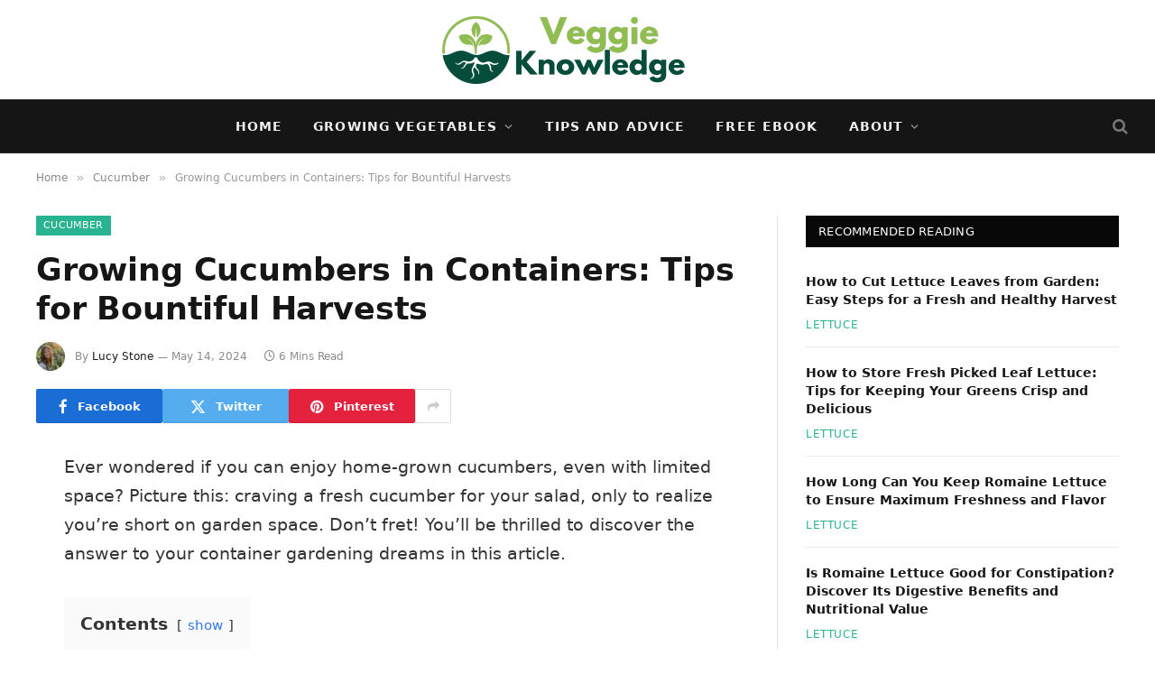

--- FILE ---
content_type: text/html; charset=UTF-8
request_url: https://veggieknowledge.com/can-cucumbers-be-grown-in-containers/
body_size: 29883
content:
<!DOCTYPE html><html lang="en-US" prefix="og: https://ogp.me/ns#" class="s-light site-s-light"><head><script data-no-optimize="1">var litespeed_docref=sessionStorage.getItem("litespeed_docref");litespeed_docref&&(Object.defineProperty(document,"referrer",{get:function(){return litespeed_docref}}),sessionStorage.removeItem("litespeed_docref"));</script> <meta charset="UTF-8" /><meta name="viewport" content="width=device-width, initial-scale=1" /><style>img:is([sizes="auto" i], [sizes^="auto," i]) { contain-intrinsic-size: 3000px 1500px }</style><title>Growing Cucumbers In Containers: Tips For Bountiful Harvests</title><link rel="preload" as="font" href="https://veggieknowledge.com/wp-content/themes/smart-mag/css/icons/fonts/ts-icons.woff2?v2.8" type="font/woff2" crossorigin="anonymous" /><meta name="description" content="Discover the secrets to growing cucumbers in containers successfully! Learn about harvesting tips, pest control, disease prevention, watering strategies, and proper feeding techniques to ensure a bountiful cucumber harvest."/><meta name="robots" content="follow, index, max-snippet:-1, max-video-preview:-1, max-image-preview:large"/><link rel="canonical" href="https://veggieknowledge.com/can-cucumbers-be-grown-in-containers/" /><meta property="og:locale" content="en_US" /><meta property="og:type" content="article" /><meta property="og:title" content="Growing Cucumbers In Containers: Tips For Bountiful Harvests" /><meta property="og:description" content="Discover the secrets to growing cucumbers in containers successfully! Learn about harvesting tips, pest control, disease prevention, watering strategies, and proper feeding techniques to ensure a bountiful cucumber harvest." /><meta property="og:url" content="https://veggieknowledge.com/can-cucumbers-be-grown-in-containers/" /><meta property="og:site_name" content="Veggie Knowledge" /><meta property="article:section" content="Cucumber" /><meta property="article:published_time" content="2024-05-14T08:16:47+00:00" /><meta name="twitter:card" content="summary_large_image" /><meta name="twitter:title" content="Growing Cucumbers In Containers: Tips For Bountiful Harvests" /><meta name="twitter:description" content="Discover the secrets to growing cucumbers in containers successfully! Learn about harvesting tips, pest control, disease prevention, watering strategies, and proper feeding techniques to ensure a bountiful cucumber harvest." /><meta name="twitter:label1" content="Written by" /><meta name="twitter:data1" content="Lucy Stone" /><meta name="twitter:label2" content="Time to read" /><meta name="twitter:data2" content="5 minutes" /> <script type="application/ld+json" class="rank-math-schema-pro">{"@context":"https://schema.org","@graph":[{"@type":"Place","@id":"https://veggieknowledge.com/#place","address":{"@type":"PostalAddress","streetAddress":"516 W Friendly Ave","addressLocality":"Greensboro","addressRegion":"NC","postalCode":"27401","addressCountry":"United States"}},{"@type":"Organization","@id":"https://veggieknowledge.com/#organization","name":"Veggie Knowledge","url":"https://veggieknowledge.com","email":"contact@veggieknowledge.com","address":{"@type":"PostalAddress","streetAddress":"516 W Friendly Ave","addressLocality":"Greensboro","addressRegion":"NC","postalCode":"27401","addressCountry":"United States"},"logo":{"@type":"ImageObject","@id":"https://veggieknowledge.com/#logo","url":"https://veggieknowledge.com/wp-content/uploads/2023/03/veggieknowledge.png","contentUrl":"https://veggieknowledge.com/wp-content/uploads/2023/03/veggieknowledge.png","caption":"Veggie Knowledge","inLanguage":"en-US","width":"500","height":"500"},"contactPoint":[{"@type":"ContactPoint","telephone":"+1-910-524-8129","contactType":"customer support"}],"location":{"@id":"https://veggieknowledge.com/#place"}},{"@type":"WebSite","@id":"https://veggieknowledge.com/#website","url":"https://veggieknowledge.com","name":"Veggie Knowledge","publisher":{"@id":"https://veggieknowledge.com/#organization"},"inLanguage":"en-US"},{"@type":"WebPage","@id":"https://veggieknowledge.com/can-cucumbers-be-grown-in-containers/#webpage","url":"https://veggieknowledge.com/can-cucumbers-be-grown-in-containers/","name":"Growing Cucumbers In Containers: Tips For Bountiful Harvests","datePublished":"2024-05-14T08:16:47+00:00","dateModified":"2024-05-14T08:16:47+00:00","isPartOf":{"@id":"https://veggieknowledge.com/#website"},"inLanguage":"en-US"},{"@type":"Person","@id":"https://veggieknowledge.com/author/lucy/","name":"Lucy Stone","url":"https://veggieknowledge.com/author/lucy/","image":{"@type":"ImageObject","@id":"https://veggieknowledge.com/wp-content/uploads/2024/05/lucy-stone-96x96.webp","url":"https://veggieknowledge.com/wp-content/uploads/2024/05/lucy-stone-96x96.webp","caption":"Lucy Stone","inLanguage":"en-US"},"worksFor":{"@id":"https://veggieknowledge.com/#organization"}},{"@type":"Article","headline":"Growing Cucumbers In Containers: Tips For Bountiful Harvests","datePublished":"2024-05-14T08:16:47+00:00","dateModified":"2024-05-14T08:16:47+00:00","articleSection":"Cucumber","author":{"@id":"https://veggieknowledge.com/author/lucy/","name":"Lucy Stone"},"publisher":{"@id":"https://veggieknowledge.com/#organization"},"description":"Discover the secrets to growing cucumbers in containers successfully! Learn about harvesting tips, pest control, disease prevention, watering strategies, and proper feeding techniques to ensure a bountiful cucumber harvest.","name":"Growing Cucumbers In Containers: Tips For Bountiful Harvests","@id":"https://veggieknowledge.com/can-cucumbers-be-grown-in-containers/#richSnippet","isPartOf":{"@id":"https://veggieknowledge.com/can-cucumbers-be-grown-in-containers/#webpage"},"inLanguage":"en-US","mainEntityOfPage":{"@id":"https://veggieknowledge.com/can-cucumbers-be-grown-in-containers/#webpage"}}]}</script> <link rel='dns-prefetch' href='//scripts.scriptwrapper.com' /><link rel='dns-prefetch' href='//www.googletagmanager.com' /><link rel='dns-prefetch' href='//fonts.googleapis.com' /><link rel="alternate" type="application/rss+xml" title="Veggie Knowledge &raquo; Feed" href="https://veggieknowledge.com/feed/" /><link rel="alternate" type="application/rss+xml" title="Veggie Knowledge &raquo; Comments Feed" href="https://veggieknowledge.com/comments/feed/" /><link rel="alternate" type="application/rss+xml" title="Veggie Knowledge &raquo; Growing Cucumbers in Containers: Tips for Bountiful Harvests Comments Feed" href="https://veggieknowledge.com/can-cucumbers-be-grown-in-containers/feed/" /><style id="litespeed-ccss">ul{box-sizing:border-box}.entry-content{counter-reset:footnotes}:root{--wp--preset--font-size--normal:16px;--wp--preset--font-size--huge:42px}:root{--wp--preset--aspect-ratio--square:1;--wp--preset--aspect-ratio--4-3:4/3;--wp--preset--aspect-ratio--3-4:3/4;--wp--preset--aspect-ratio--3-2:3/2;--wp--preset--aspect-ratio--2-3:2/3;--wp--preset--aspect-ratio--16-9:16/9;--wp--preset--aspect-ratio--9-16:9/16;--wp--preset--color--black:#000000;--wp--preset--color--cyan-bluish-gray:#abb8c3;--wp--preset--color--white:#ffffff;--wp--preset--color--pale-pink:#f78da7;--wp--preset--color--vivid-red:#cf2e2e;--wp--preset--color--luminous-vivid-orange:#ff6900;--wp--preset--color--luminous-vivid-amber:#fcb900;--wp--preset--color--light-green-cyan:#7bdcb5;--wp--preset--color--vivid-green-cyan:#00d084;--wp--preset--color--pale-cyan-blue:#8ed1fc;--wp--preset--color--vivid-cyan-blue:#0693e3;--wp--preset--color--vivid-purple:#9b51e0;--wp--preset--gradient--vivid-cyan-blue-to-vivid-purple:linear-gradient(135deg,rgba(6,147,227,1) 0%,rgb(155,81,224) 100%);--wp--preset--gradient--light-green-cyan-to-vivid-green-cyan:linear-gradient(135deg,rgb(122,220,180) 0%,rgb(0,208,130) 100%);--wp--preset--gradient--luminous-vivid-amber-to-luminous-vivid-orange:linear-gradient(135deg,rgba(252,185,0,1) 0%,rgba(255,105,0,1) 100%);--wp--preset--gradient--luminous-vivid-orange-to-vivid-red:linear-gradient(135deg,rgba(255,105,0,1) 0%,rgb(207,46,46) 100%);--wp--preset--gradient--very-light-gray-to-cyan-bluish-gray:linear-gradient(135deg,rgb(238,238,238) 0%,rgb(169,184,195) 100%);--wp--preset--gradient--cool-to-warm-spectrum:linear-gradient(135deg,rgb(74,234,220) 0%,rgb(151,120,209) 20%,rgb(207,42,186) 40%,rgb(238,44,130) 60%,rgb(251,105,98) 80%,rgb(254,248,76) 100%);--wp--preset--gradient--blush-light-purple:linear-gradient(135deg,rgb(255,206,236) 0%,rgb(152,150,240) 100%);--wp--preset--gradient--blush-bordeaux:linear-gradient(135deg,rgb(254,205,165) 0%,rgb(254,45,45) 50%,rgb(107,0,62) 100%);--wp--preset--gradient--luminous-dusk:linear-gradient(135deg,rgb(255,203,112) 0%,rgb(199,81,192) 50%,rgb(65,88,208) 100%);--wp--preset--gradient--pale-ocean:linear-gradient(135deg,rgb(255,245,203) 0%,rgb(182,227,212) 50%,rgb(51,167,181) 100%);--wp--preset--gradient--electric-grass:linear-gradient(135deg,rgb(202,248,128) 0%,rgb(113,206,126) 100%);--wp--preset--gradient--midnight:linear-gradient(135deg,rgb(2,3,129) 0%,rgb(40,116,252) 100%);--wp--preset--font-size--small:13px;--wp--preset--font-size--medium:20px;--wp--preset--font-size--large:36px;--wp--preset--font-size--x-large:42px;--wp--preset--spacing--20:0.44rem;--wp--preset--spacing--30:0.67rem;--wp--preset--spacing--40:1rem;--wp--preset--spacing--50:1.5rem;--wp--preset--spacing--60:2.25rem;--wp--preset--spacing--70:3.38rem;--wp--preset--spacing--80:5.06rem;--wp--preset--shadow--natural:6px 6px 9px rgba(0, 0, 0, 0.2);--wp--preset--shadow--deep:12px 12px 50px rgba(0, 0, 0, 0.4);--wp--preset--shadow--sharp:6px 6px 0px rgba(0, 0, 0, 0.2);--wp--preset--shadow--outlined:6px 6px 0px -3px rgba(255, 255, 255, 1), 6px 6px rgba(0, 0, 0, 1);--wp--preset--shadow--crisp:6px 6px 0px rgba(0, 0, 0, 1)}html,body,div,span,h1,h4,h5,p,a,em,img,b,i,ul,li,form,label,article,aside,nav,section,time,button,input,textarea{margin:0;padding:0;border:0;vertical-align:baseline;font-size:100%;font-family:inherit}article,aside,nav,section{display:block}ul{list-style:none}button{box-sizing:content-box;-webkit-appearance:none}button::-moz-focus-inner,input::-moz-focus-inner{border:0;padding:0}input[type=search]::-webkit-search-cancel-button,input[type=search]::-webkit-search-decoration{-webkit-appearance:none}input[type=search]{-webkit-appearance:none}textarea{overflow:auto}a img{border:0}img{max-width:100%;height:auto}@media screen and (-ms-high-contrast:active),(-ms-high-contrast:none){img{min-height:1px}}::-webkit-input-placeholder{color:inherit}::-moz-placeholder{color:inherit;opacity:1}:-ms-input-placeholder{color:inherit}html{box-sizing:border-box}*,*::before,*::after{box-sizing:inherit}:root{--body-font:"Public Sans", system-ui, sans-serif;--ui-font:var(--body-font);--text-font:var(--body-font);--title-font:var(--ui-font);--h-font:var(--ui-font);--text-size:14px;--text-lh:1.714;--main-width:1200px;--grid-gutter:36px;--wrap-padding:35px;--boxed-pad:45px;--sidebar-width:33.3333333333%;--sidebar-c-width:var(--sidebar-width);--sidebar-pad:38px;--sidebar-c-pad:var(--sidebar-pad);--c-sidebar-sep:var(--c-separator2);--max-width-md:680px;--title-size-xs:14px;--title-size-s:16px;--title-size-n:18px;--title-size-m:20px;--title-size-l:25px;--title-size-xl:30px;--title-fw-semi:600;--title-fw-bold:700;--grid-p-title:var(--title-size-m);--grid-sm-p-title:var(--title-size-s);--grid-lg-p-title:var(--title-size-l);--list-p-title:calc(var(--title-size-m) * 1.05);--small-p-title:var(--title-size-xs);--feat-grid-title-s:var(--title-size-n);--feat-grid-title-m:var(--title-size-m);--feat-grid-title-l:var(--title-size-l);--excerpt-size:15px;--post-content-size:1.186rem;--post-content-lh:1.7;--post-content-gaps:1.54em;--single-content-size:var(--post-content-size);--p-media-margin:1.867em;--p-spacious-pad:0px;--c-facebook:#1a6dd4;--c-twitter:#55acef;--c-pinterest:#e4223e;--c-linkedin:#02669a;--c-tumblr:#44546b;--c-instagram:#c13584;--c-vk:#45668e;--c-vimeo:#1ab7ea;--c-youtube:#ff0000;--c-dribbble:#ea4c89;--c-flickr:#0063dc;--c-email:#080808;--c-whatsapp:#23c761;--c-soundcloud:#ff8800;--c-rss:#f97d1e;--c-reddit:#ff4500;--c-telegram:#0088cc;--c-tiktok:#fe2c55;--c-discord:#5865f2;--c-twitch:#7b3ed6;--c-snapchat:#fffc00;--c-threads:#e04563;--block-wrap-mb:55px;--btn-height:38px;--btn-shadow:0 2px 7px -4px rgba(0, 0, 0, 0.16)}@media (max-width:767px){:root{--block-wrap-mb:45px}}:root,.s-light{--c-main:#2ab391;--c-main-rgb:42, 179, 145;--c-contrast-0:#fff;--c-contrast-10:#fbfbfb;--c-contrast-50:#f7f7f7;--c-contrast-75:#efefef;--c-contrast-100:#e8e8e8;--c-contrast-125:#e2e2e2;--c-contrast-150:#ddd;--c-contrast-200:#ccc;--c-contrast-300:#bbb;--c-contrast-400:#999;--c-contrast-450:#8a8a8a;--c-contrast-500:#777;--c-contrast-600:#666;--c-contrast-650:#505050;--c-contrast-700:#444;--c-contrast-800:#333;--c-contrast-850:#191919;--c-contrast-900:#161616;--c-contrast:#000;--c-rgba:0, 0, 0;--c-separator:var(--c-contrast-100);--c-separator2:var(--c-contrast-125);--c-links:var(--c-contrast-900);--c-headings:var(--c-contrast-900);--c-excerpts:var(--c-contrast-650);--c-nav:var(--c-contrast-900);--c-nav-hov-bg:transparent;--c-nav-drop-sep:rgba(0, 0, 0, .07);--c-nav-blip:var(--c-contrast-300);--c-post-meta:var(--c-contrast-450);--footer-mt:60px;--footer-bg:#f7f7f7;--footer-lower-bg:#f0f0f0}.s-dark:not(i){--c-contrast-0:#000;--c-contrast-10:#070707;--c-contrast-50:#111;--c-contrast-75:#151515;--c-contrast-100:#222;--c-contrast-125:#2b2b2b;--c-contrast-150:#333;--c-contrast-200:#444;--c-contrast-300:#555;--c-contrast-400:#777;--c-contrast-450:#999;--c-contrast-500:#bbb;--c-contrast-600:#c0c0c0;--c-contrast-650:#ccc;--c-contrast-700:#d1d1d1;--c-contrast-800:#ddd;--c-contrast-850:#ececec;--c-contrast-900:#f0f0f0;--c-contrast:#fff;--c-rgba:255, 255, 255;--c-a-hover:rgba(var(--c-rgba), .7);--c-headings:var(--c-contrast-850);--c-excerpts:var(--c-contrast-650);--c-separator:rgba(var(--c-rgba), .13);--c-separator2:rgba(var(--c-rgba), .13);--c-links:var(--c-contrast-900);--c-headings:var(--c-contrast-850);--c-nav:var(--c-contrast-900);--c-nav-drop-bg:var(--c-contrast-10);--c-nav-drop-sep:rgba(255, 255, 255, .1);--c-post-meta:rgba(var(--c-rgba), .65);--c-email:var(--c-contrast-300);--c-input-bg:rgba(var(--c-rgba), .1);--footer-bg:#0f0f11;--footer-lower-bg:#040404}html{font-size:14px}body{font-family:var(--body-font);line-height:1.5;color:var(--body-color,var(--c-contrast-700));background:var(--c-contrast-0);-webkit-text-size-adjust:100%;overflow-x:hidden}@media (max-width:1200px){.main-wrap{overflow-x:clip}}@media (max-width:767px){body,html{overflow-x:hidden}}:root{--admin-bar-h:32px}@media (max-width:782px){:root{--admin-bar-h:46px}}*,:before,:after{-webkit-font-smoothing:antialiased}p{margin-bottom:21px;word-break:break-all;word-break:break-word;overflow-wrap:break-word}h1{font-size:1.846em}h4{font-size:1.21em}h5{font-size:1.107em}h1,h4,h5{font-weight:var(--title-fw-bold);font-family:var(--h-font);color:var(--c-headings)}a{color:var(--c-a,var(--c-links));text-decoration:none}ul{list-style-type:var(--ul-style,none);margin:var(--ul-margin,0);margin-left:var(--ul-ml,0)}@media (max-width:540px){ul{margin-left:var(--ul-ml-xs,0)}}li{padding:var(--li-padding,0);padding-left:var(--li-pl,0);margin:var(--li-margin,0);margin-bottom:var(--li-mb,0)}input,textarea{border:1px solid var(--c-contrast-150);padding:7px 12px;outline:0;height:auto;font-size:14px;color:var(--c-contrast-500);max-width:100%;border-radius:2px;box-shadow:0 2px 7px -4px rgb(0 0 0/.1);background:var(--c-input-bg,var(--c-contrast-0))}input{width:var(--input-width,initial);height:var(--input-height,38px)}textarea{width:100%;padding:14px 12px;line-height:1.5}button{-webkit-appearance:none;padding:var(--btn-pad,0 17px);font-family:var(--ui-font);font-size:var(--btn-f-size,12px);font-weight:var(--btn-f-weight,600);line-height:var(--btn-l-height,var(--btn-height));height:var(--btn-height);letter-spacing:.03em;text-transform:uppercase;text-align:center;box-shadow:var(--btn-shadow);background:var(--c-main);color:#fff;border:0;border-radius:2px}.search-form{display:flex}.search-form .search-field{width:100%}.cf:after,.cf:before{content:"";display:table;flex-basis:0%;order:1}.cf:after{clear:both}.visuallyhidden{border:0;clip:rect(0 0 0 0);height:1px;margin:-1px;overflow:hidden;padding:0;position:absolute;width:1px}.post-title{color:var(--c-headings);font-family:var(--title-font);line-height:1.36}.post-title a{--c-links:initial;--c-a:initial;--c-a-hover:var(--c-main);display:block}.ts-contain,.wrap,.main-wrap{max-width:100%;box-sizing:border-box}.ts-contain,.wrap{width:100%;margin:0 auto}@media (min-width:1201px){.wrap{width:var(--main-width)}}@media (max-width:940px){.wrap{max-width:var(--max-width-md)}}@media (min-width:1201px){.ts-contain,.main{width:calc(var(--main-width) + var(--wrap-padding)*2)}}@media (max-width:940px){.ts-contain,.main{max-width:calc(var(--max-width-md) + 70px)}}.main{margin:42px auto}.ts-contain,.main{padding:0 35px;padding:0 var(--wrap-padding)}@media (max-width:940px){.ts-contain,.main{padding-left:25px;padding-right:25px}}@media (max-width:540px){.ts-contain,.main{padding-left:20px;padding-right:20px}}@media (max-width:350px){.ts-contain,.main{padding-left:15px;padding-right:15px}}@media (min-width:941px){.main-content:not(.main){width:calc(100% - var(--sidebar-c-width))}}.ts-row{--grid-gutter-h:calc(var(--grid-gutter) / 2);display:flex;flex-wrap:wrap;margin-right:calc(-1*var(--grid-gutter-h));margin-left:calc(-1*var(--grid-gutter-h))}.grid{display:grid;grid-column-gap:var(--grid-gutter);grid-row-gap:var(--grid-row-gap,0)}@media (max-width:767px){.grid{--grid-gutter:26px}}.grid-1{--col:100%;grid-template-columns:repeat(1,minmax(0,1fr))}@media (max-width:940px){.md\:grid-1{--col:100%;grid-template-columns:repeat(1,minmax(0,1fr))}}@media (max-width:767px){.sm\:grid-1{--col:100%;grid-template-columns:repeat(1,minmax(0,1fr))}}@media (max-width:540px){.xs\:grid-1{--col:100%;grid-template-columns:repeat(1,minmax(0,1fr))}}.col-4{width:33.3333333333%}.col-8{width:66.6666666667%}[class^=col-]{flex:0 0 auto;padding-left:var(--grid-gutter-h);padding-right:var(--grid-gutter-h)}@media (max-width:940px){[class^=col-]{width:100%}}.breadcrumbs{margin:0 auto;margin-bottom:30px;font-family:var(--ui-font);--c-a:var(--c-contrast-450);--c-a-hover:var(--c-links);font-size:12px;color:var(--c-contrast-400);line-height:1}.breadcrumbs .delim{font-family:Arial,system-ui,sans-serif;padding:0 10px;font-size:1.141em;line-height:.7;opacity:.8}.breadcrumbs .inner{text-overflow:ellipsis;overflow:hidden;white-space:nowrap;line-height:1.2}.breadcrumbs-a{margin-top:20px;margin-bottom:20px}.breadcrumbs-a+.main{margin-top:35px}.post-content{--ul-style:disc;--ul-margin:calc(var(--post-content-gaps) + .26em) auto;--ul-ml:35px;--ul-ml-xs:15px;--li-pl:3px;--li-mb:0.44em}.post-content p,.post-content>div{margin-bottom:var(--post-content-gaps)}.post-content{--c-a:var(--c-main);--c-a-hover:var(--c-links)}.post-content>:not(._):first-child{margin-top:0}.post-content{font-family:var(--text-font);font-size:var(--text-size);line-height:var(--text-lh);text-rendering:optimizeLegibility;font-size:var(--post-content-size);line-height:var(--post-content-lh);color:var(--c-contrast-800);--wp--preset--font-size--small:14px;--wp--preset--font-size--large:22px}@media (max-width:767px){.post-content{font-size:max(14px,calc(var(--post-content-size)*.96))}}.entry-content{--post-content-size:var(--single-content-size)}.content-spacious{--p-spacious-pad:3.9340101523%}@media (min-width:768px){.content-spacious{padding-left:var(--p-spacious-pad);padding-right:var(--p-spacious-pad)}}@media (min-width:941px) and (max-width:1100px){.content-spacious{--p-spacious-pad:0px}}.spc-social-colored .service{--c-spc-social:var(--c-spcs-icon)}.spc-social-colors .service{--c-spcs-icon:#000}.spc-social-colors .s-facebook{--c-spcs-icon:var(--c-facebook)}.spc-social-colors .s-twitter{--c-spcs-icon:var(--c-twitter)}.spc-social-colors .s-pinterest{--c-spcs-icon:var(--c-pinterest)}.spc-social-colors .s-tumblr{--c-spcs-icon:var(--c-tumblr)}.spc-social-colors .s-linkedin{--c-spcs-icon:var(--c-linkedin)}.spc-social-colors .s-vk{--c-spcs-icon:var(--c-vk)}.spc-social-colors .s-whatsapp{--c-spcs-icon:var(--c-whatsapp)}.post-meta{--p-meta-sep:"—";display:flex;flex-direction:column;margin-bottom:var(--p-meta-mb,initial);font-family:var(--ui-font);font-size:12px;color:var(--c-post-meta);line-height:1.5}.post-meta-items a{color:inherit}.post-meta .has-author-img{line-height:1.9}.post-meta .meta-item:before{content:"—";content:var(--p-meta-sep);padding:0 var(--p-meta-sep-pad,4px);display:inline-block;transform:scale(.916)}.post-meta .has-icon{white-space:nowrap}.post-meta .has-icon:before{display:none}.post-meta .has-icon i{font-size:var(--p-meta-icons-s,1.083em);color:var(--c-p-meta-icons);margin-right:4px}.post-meta .has-next-icon{margin-right:var(--p-meta-icons-mr,10px)}.post-meta .has-next-icon:not(.has-icon){margin-right:18px}.post-meta .meta-item:first-child:before{display:none}.post-meta .post-title{margin:var(--p-title-space,9px)0}.post-meta .post-cat{display:inline-flex;flex-wrap:wrap;justify-content:center;align-items:center}.post-meta .post-cat>a{padding:0;color:var(--c-main);font-weight:500;letter-spacing:.05em;text-transform:uppercase}.post-meta .post-author>a{color:var(--c-contrast-850);font-weight:500}.post-meta .post-author img{margin-right:7px;display:inline-flex;vertical-align:middle;border-radius:50%;align-self:center;box-shadow:0 0 1px rgb(0 0 0/.2)}.post-meta .cat-labels{display:inline-flex;margin-bottom:-5px}.post-meta .cat-labels .category{display:inline-flex;margin-bottom:6px}.post-meta>:last-child{margin-bottom:0}.post-meta>:first-child{margin-top:0}.post-meta>.is-title:first-child{margin-top:0!important}.l-post .content{position:relative}.l-post .post-title{font-size:var(--title-size-m);font-weight:var(--title-fw-bold)}@media (max-width:540px){.l-post .post-title a{display:initial}}.small-post{display:flex;width:100%;--post-format-scale:.82}.small-post .post-title{font-size:var(--small-p-title);font-weight:var(--title-fw-semi);line-height:1.43}.small-post .content{margin-top:2px;flex-grow:1}.loop-sep{overflow:hidden}.loop-sep .l-post:after{content:"";position:absolute;left:0;width:100%;bottom:calc(var(--grid-row-gap)/2*-1);border-bottom:1px solid var(--c-separator)}.loop-small{--grid-row-gap:25px}.loop-small .l-post{position:relative}.loop-small-sep{--grid-row-gap:32px}.feat-grid .item-1{grid-area:item1}.feat-grid .item-2{grid-area:item2}.feat-grid .item-3{grid-area:item3}.feat-grid .item-4{grid-area:item4}.feat-grid .item-5{grid-area:item5}.feat-grid-equals .item{grid-area:unset}@media (max-width:940px){.feat-grid-a .items-wrap .item{grid-area:initial}}@media (max-width:940px){.feat-grid-d .items-wrap .item:not(.item-1):not(.item-2){grid-area:initial}}.mobile-menu{--c-sep:rgba(var(--c-rgba), .08);font-size:16px;font-family:var(--ui-font);font-weight:700;letter-spacing:0;color:var(--c-links);-webkit-font-smoothing:antialiased}.s-dark .mobile-menu{--c-sep:rgba(var(--c-rgba), 0.11)}.off-canvas{position:fixed;top:0;left:0;display:flex;flex-direction:column;height:100%;width:80vw;min-width:320px;max-width:370px;box-sizing:border-box;background:var(--c-contrast-0);z-index:10000;transform:translate3d(-100%,0,0);visibility:hidden;content-visibility:auto}@media (max-width:350px){.off-canvas{min-width:300px}}.off-canvas-head{padding:0 25px;padding-top:38px;margin-bottom:20px}.off-canvas-content{display:flex;flex-direction:column;padding:25px;overflow-y:auto;overflow-x:hidden;flex:1 1 auto}@media (min-width:941px){.off-canvas-content{--c-sb:var(--c-contrast-200);--c-sb-track:transparent;--sb-size:4px;--sb-width:thin;scrollbar-width:var(--sb-width);scrollbar-color:var(--c-sb) var(--c-sb-track)}.off-canvas-content::-webkit-scrollbar-track{background-color:var(--c-sb-track)}.off-canvas-content::-webkit-scrollbar-thumb{background-color:var(--c-sb);border-radius:3px}}.off-canvas .mobile-menu{margin-bottom:45px}.off-canvas .ts-logo{display:flex;justify-content:center;align-items:center}.off-canvas .close{position:absolute;top:0;right:0;padding:0 9px;background:#161616;color:#fff;line-height:26px;font-size:14px}.off-canvas .mobile-menu{margin-top:-10px;opacity:.2}.off-canvas.s-dark .close{background:var(--c-contrast-200)}.off-canvas-backdrop{content:"";position:fixed;opacity:0;z-index:9999;height:0;width:0;top:0;left:0;background:rgb(0 0 0/.3)}.search-modal-box{padding:0 50px;margin:0 auto;max-width:790px}@media (max-width:767px){.search-modal-box{max-width:100%}}.search-modal-wrap{display:none}.block-head{--line-weight:1px;--c-border:var(--c-separator2);--space-below:26px;--c-block:var(--c-main);display:flex;flex-wrap:nowrap;font-family:var(--ui-font);align-items:center;justify-content:space-between;margin-bottom:var(--space-below)}.block-head .heading{font-size:17px;font-weight:700;line-height:1.2;text-transform:uppercase;color:var(--c-block);flex-shrink:0;max-width:100%}.block-head-ac{--c-block:var(--c-contrast-900)}.block-head-g{padding:10px 14px;background:#080808}.block-head-g .heading{font-size:13px;font-weight:500;color:#fff;letter-spacing:.02em}.cat-labels{line-height:0}.cat-labels a,.cat-labels .category{display:inline-flex;background:var(--c-main);margin-right:var(--cat-label-mr,5px);padding:0 8px;color:#fff;border-radius:1px;font-family:var(--ui-font);font-size:11px;font-weight:500;text-transform:uppercase;letter-spacing:.03em;line-height:22px}.cat-labels a:last-child,.cat-labels .category:last-child{margin-right:0}.navigation{--nav-height:var(--head-h, 43px);font-family:var(--ui-font);color:var(--c-nav);height:100%;align-self:center}.s-dark .navigation{--c-nav-blip:initial}.navigation ul{display:flex;list-style:none;line-height:1.6}.navigation .menu,.navigation .menu li{height:100%}.navigation .menu>li>a,.navigation .sub-menu>li>a{display:flex;align-items:center}.navigation .menu>li>a{color:inherit}@media (max-width:940px){.navigation .menu{display:none}}.navigation .menu>li>a{height:100%;text-decoration:none;text-transform:var(--nav-text-case);padding:0 var(--nav-items-space,17px);font-size:var(--nav-text,15px);font-weight:var(--nav-text-weight,600);letter-spacing:var(--nav-ls,inherit)}@media (min-width:941px) and (max-width:1200px){.navigation .menu>li>a{padding:0 5px;padding:0 max(5px,calc(var(--nav-items-space)*.6));font-size:calc(10px + (var(--nav-text) - 10px)*0.7)}}.navigation .menu li>a:after{display:inline-block;content:"";font-family:ts-icons;font-style:normal;font-weight:400;font-size:14px;line-height:1;color:var(--c-nav-blip,inherit);margin-left:8px}@media (min-width:941px) and (max-width:1200px){.navigation .menu li>a:after{margin-left:5px;font-size:12px}}.navigation .menu li>a:only-child:after{display:none}.navigation .menu>li:first-child>a{border-left:0;box-shadow:none}.navigation .menu ul,.navigation .menu .sub-menu{position:absolute;overflow:visible;visibility:hidden;display:block;opacity:0;padding:5px 0;background:var(--c-nav-drop-bg,var(--c-contrast-0));border:1px solid var(--c-nav-drop-sep);box-shadow:rgb(0 0 0/.08)0 2px 3px -1px,rgb(0 0 0/.06)0 4px 11px -2px;z-index:110}.navigation .menu>li:not(.item-mega-menu){position:relative}.navigation .menu>li>ul{top:100%}.navigation .sub-menu li>a:after{content:"";font-size:13px;margin-left:25px;text-shadow:none;display:inline-flex;align-self:center}.navigation .menu li li>a:after{display:block;float:right;line-height:inherit}.navigation .menu>li li a{float:none;display:block;padding:9px 22px;border-top:1px solid var(--c-nav-drop-sep);font-size:var(--nav-drop-text,14px);letter-spacing:var(--nav-drop-ls,inherit);font-weight:var(--nav-drop-fw,400);color:var(--c-nav-drop,inherit);text-transform:none;text-decoration:none}.navigation .menu ul li{float:none;min-width:235px;max-width:350px;border-top:0;padding:0 0;position:relative}.navigation .menu ul>li:first-child>a{border-top:0;box-shadow:none}.nav-hov-a{--c-nav-hov:var(--c-main);--c-nav-drop-hov:var(--c-nav-hov)}@media (max-width:940px){.smart-head{display:none}}.smart-head-row{--icons-size:16px;--c-icons:var(--c-links)}.smart-head-row.s-dark{--c-a-hover:var(--c-main)}.smart-head .logo-link{--c-a-hover:var(--c-headings);display:flex;flex-shrink:0;align-items:center;font-size:37px;font-weight:700;text-align:center;letter-spacing:-1px}@media (max-width:540px){.smart-head .logo-link{font-size:28px;flex-shrink:1}}.smart-head .logo-link>span{font:inherit;display:flex;align-items:center}.smart-head .logo-is-image{font-size:0}.smart-head .logo-image{padding:10px 0;max-height:var(--head-h);object-fit:contain;width:auto}.smart-head .search-icon{color:var(--c-search-icon,var(--c-icons));font-size:var(--search-icon-size,var(--icons-size));display:flex;align-items:center;padding-left:5px;height:100%}.smart-head .is-icon{padding:0 4px}.smart-head .has-icon,.smart-head .has-icon-only{display:inline-flex;align-items:center;height:100%;max-height:45px}.smart-head .has-icon:last-child,.smart-head .has-icon-only:last-child{padding-right:0}.smart-head .has-icon-only{--item-mr:9px}.smart-head .items-center .nav-wrap{justify-content:center}.smart-head{--nav-items-space:17px;--head-top-h:40px;--head-mid-h:110px;--head-bot-h:55px;--head-row-pad:30px;--c-bg:transparent;--c-border:var(--c-contrast-75);--c-shadow:transparent;position:relative;box-shadow:0 3px 4px 0 var(--c-shadow)}.smart-head-row{padding:0 var(--head-row-pad);background-color:var(--c-bg);height:var(--head-h);border:0 solid #fff0;color:var(--c-contrast-800)}@media (max-width:767px){.smart-head-row{padding:0 20px}}.smart-head-row>.inner{display:flex;justify-content:space-between;padding:var(--head-inner-pad,0);height:100%;position:relative}.smart-head-row-full{width:100%}.smart-head-row-3>.inner{display:grid;grid-template-columns:1fr auto 1fr;grid-template-columns:minmax(max-content,1fr) auto minmax(max-content,1fr)}@media (min-width:941px) and (max-width:1200px){.smart-head-row.has-center-nav>.inner{display:flex}}.smart-head-mid{--head-h:var(--head-mid-h)}.smart-head-bot{--head-h:var(--head-bot-h);border:1px solid var(--c-border);border-left:0;border-right:0}.smart-head-bot.s-dark{--c-bg:var(--c-contrast-0);--c-border:transparent}.smart-head .items{--item-mr:15px;display:flex;align-items:center;flex:1 1 auto;height:inherit}.smart-head .items>*{margin-left:var(--item-ml,0);margin-right:var(--item-mr)}.smart-head .items-right{justify-content:flex-end}.smart-head .items-center{justify-content:center;flex-shrink:0}.smart-head .items-center:not(.empty){padding-left:15px;padding-right:15px}.smart-head .items>:first-child{margin-left:0}.smart-head .items-right>:last-child,.smart-head .items-center>:last-child{margin-right:0}.smart-head-b{--head-mid-h:110px;--head-bot-h:60px;--c-bg:transparent;--c-border:var(--c-separator);--nav-text:14px;--nav-text-weight:600;--nav-ls:0.08em;--nav-text-case:uppercase}.smart-head-b .s-dark{--c-icons:var(--c-contrast-400)}.smart-head-b .navigation{--c-nav-blip:#aaa}.smart-head-b .smart-head-bot{--icons-size:18px;--c-border:rgba(255,255,255,.1)}.smart-head-b .smart-head-bot.s-dark{--c-bg:var(--c-contrast-75)}.smart-head-mobile{--head-top-h:45px;--head-mid-h:65px;display:block}@media (min-width:941px){.smart-head-mobile{display:none}}.smart-head-mobile .smart-head-row{--icons-size:18px;--c-icons:var(--c-contrast-800)}.smart-head-mobile .smart-head-mid{border-top-color:var(--c-main)}.smart-head-mobile>:last-child{border-bottom:1px solid var(--c-contrast-100)}.nav-wrap{width:100%;height:100%;display:flex}.offcanvas-toggle{display:flex;align-items:center;background:none;padding:0;box-shadow:none;line-height:1;height:100%}.hamburger-icon{--line-weight:3px;--line-width:100%;--height:17px;display:inline-flex;vertical-align:middle;height:var(--height);width:26px;position:relative}.hamburger-icon .inner,.hamburger-icon .inner:before,.hamburger-icon .inner:after{position:absolute;height:var(--line-weight);background-color:var(--c-hamburger,var(--c-icons))}.hamburger-icon .inner{top:auto;bottom:0;width:calc(100% - 6px)}.hamburger-icon .inner:before,.hamburger-icon .inner:after{display:block;content:"";width:calc(100% + 6px)}.hamburger-icon .inner:before{top:0;transform:translateY(calc(-1*var(--height) + 100%))}.hamburger-icon .inner:after{bottom:0;transform:translateY(calc(-1*var(--height)/2 + 50%))}.smart-head-scroll-nav{padding:0;padding-left:6px;--head-h:50px;--nav-items-space:14px;--nav-text:13px;--nav-text-weight:600;--nav-ls:.07em;--nav-text-case:uppercase}.smart-head-scroll-nav.s-dark{border-bottom:0;border-top:1px solid #1f1f1f}.smart-head-scroll-nav>.inner{display:flex;overflow-x:scroll;white-space:nowrap;scrollbar-width:none}.smart-head-scroll-nav>.inner::-webkit-scrollbar{display:none}.widget{font-size:14px;--li-pad:5px;--c-li-sep:transparent}.the-post>.post{margin-bottom:45px}.the-post-header{--sp-logo-max-height:1.90477em}.s-head-modern{--cat-label-mr:8px;--p-meta-icons-mr:12px;--title-size:35px;margin-bottom:25px}.s-head-modern .cat-labels{position:static}.s-head-modern .post-share{margin-top:20px}.s-head-modern .post-title{margin:15px 0;font-size:var(--title-size);font-weight:700;line-height:1.24;letter-spacing:-.005em}@media (max-width:767px){.s-head-modern .post-title{font-size:calc(var(--title-size)*0.829)}}.s-head-modern .cat-labels{padding-bottom:1px}.s-head-modern .post-author img{margin-right:11px}.s-head-modern>:last-child{margin-bottom:0}.single-featured{margin-bottom:32px}.post-share-b{--display-init:flex;--service-width:140px;--service-min-width:100px;--service-height:38px;--service-sm-width:42px;--service-gap:5px;--service-b-radius:2px;--service-icon-size:17px;--flex-grow-xs:1;display:flex;font-family:var(--ui-font);gap:var(--service-gap);max-width:100%}.post-share-b .service{display:flex;flex:0 1 auto;min-width:var(--service-min-width);width:var(--service-width);height:var(--service-height);border-radius:var(--service-b-radius);color:#fff;background:var(--c-spcs-icon);align-items:center;justify-content:center;line-height:1;box-shadow:inset 0-1px 2px rgb(0 0 0/.1)}@media (max-width:540px){.post-share-b .service{min-width:initial;flex-grow:var(--flex-grow-xs)}}.post-share-b .service i{padding:0;font-size:var(--service-icon-size)}.post-share-b .service .label{margin-left:11px;font-size:13px;font-weight:600}@media (max-width:540px){.post-share-b .service .label{display:none}}.post-share-b .service-sm{display:none;min-width:initial;width:min(var(--service-width),var(--service-sm-width))}.post-share-b .service-sm .label{display:none}.post-share-b .show-more{display:flex;width:40px;height:var(--service-height);margin-right:auto;min-width:38px;align-items:center;justify-content:center;border:1px solid var(--c-contrast-150);border-radius:var(--service-b-radius);color:var(--c-contrast-200);font-size:13px}.post-share-float .service{display:flex;font-size:17px;justify-content:center;align-items:center;color:var(--c-spc-social,inherit);background:var(--c-spcs-bg,transparent)}.post-share-float .share-text{display:block;margin-bottom:25px;color:var(--c-contrast);font-family:var(--ui-font);font-size:11px;font-weight:600;letter-spacing:.07em;text-align:center;text-transform:uppercase;word-wrap:normal;overflow-wrap:normal}@media (max-width:767px){.post-share-float .share-text{display:none}}.post-share-float .label{display:none}.share-float-b .service{margin-bottom:11px;width:40px;height:40px;border:0;box-shadow:-1px -1px 2px 0 rgba(var(--c-rgba),.05),1px 3px 4px -1px rgba(var(--c-rgba),.12);border-radius:50%;font-size:16px;will-change:transform}@media (max-width:767px){.share-float-b .service{margin-left:2%;margin-right:2%;width:40px;height:40px}}.post-share-float{position:absolute;margin-left:-90px;height:calc(100% + 50px)}@media (max-width:767px){.post-share-float{display:none}}.post-share-float>.inner{position:-webkit-sticky;position:sticky;top:20px;margin-top:5px;opacity:1;will-change:opacity}.post-share-float.is-hidden .inner{opacity:0}.has-share-float{position:relative}.has-share-float>.post-content{margin-left:var(--content-share-ml);margin-left:max(0px,var(--content-share-ml))}@media (max-width:767px){.has-share-float>.post-content{--content-share-ml:0px;margin-left:auto}}.comment-respond p{margin-bottom:28px}.comment-respond small a{color:var(--c-contrast-400)}.comment-form>*{width:100%}.comment-form textarea{display:block}.comment-form p{margin-bottom:20px}.block-wrap{margin-bottom:var(--block-wrap-mb)}.block-wrap.mb-none{margin-bottom:0}.block-content{position:relative}.has-sb-sep{--sidebar-c-pad:var(--sidebar-sep-pad, calc(var(--sidebar-pad) + 8px))}.main-sidebar{width:100%}@media (min-width:941px){.main-sidebar{padding-left:var(--sidebar-c-pad);margin-left:auto;width:var(--sidebar-c-width)}}@media (max-width:940px){.main-sidebar{margin-top:50px}}.main-sidebar .widget{margin-bottom:45px}.main-sidebar .widget:last-child{margin-bottom:0}.has-sb-sep .main-sidebar{position:relative;border-left:1px solid #fff0}.has-sb-sep .main-sidebar:before{content:" ";position:absolute;border-left:1px solid var(--c-sidebar-sep);height:100%;margin-left:calc(-1*(var(--grid-gutter)/4 + var(--sidebar-c-pad)/2))}@media (max-width:940px){.has-sb-sep .main-sidebar:before{display:none}}body.elementor-default{--e-global-color-smartmag-main:var(--c-main);--e-global-color-smartmag:var(--c-main)}.smart-head-main{--main-width:1360px}.entry-content{font-size:19px}button::-moz-focus-inner{padding:0;border:0}.tsi{display:inline-block;font:normal normal normal 14px/1 ts-icons;font-size:inherit;text-rendering:auto;-webkit-font-smoothing:antialiased;-moz-osx-font-smoothing:grayscale}.tsi-clock:before{content:""}.tsi-search:before{content:""}.tsi-envelope-o:before{content:""}.tsi-times:before{content:""}.tsi-share:before{content:""}.tsi-twitter:before{content:""}.tsi-facebook:before{content:""}.tsi-pinterest:before{content:""}.tsi-linkedin:before{content:""}.tsi-tumblr:before{content:""}.tsi-vk:before{content:""}.tsi-pinterest-p:before{content:""}.tsi-whatsapp:before{content:""}.lwptoc{margin:32px 0}.lwptoc_i{padding:14px 18px 18px;text-align:left}.lwptoc_header{margin-bottom:6px}.lwptoc_toggle{white-space:nowrap;margin-left:4px;font-size:80%}.lwptoc_toggle:before{content:"["}.lwptoc_toggle:after{content:"]"}.lwptoc_toggle_label{margin:0 1px}.lwptoc_item{margin-top:2px}.lwptoc_item:first-child{margin-top:0}.lwptoc_item_number{margin-right:2px}.lwptoc_itemWrap .lwptoc_itemWrap{margin:2px 0 0 14px}.lwptoc-autoWidth .lwptoc_i{display:inline-block}.lwptoc-baseItems .lwptoc_items{font-size:90%}.lwptoc-notInherit .lwptoc_i DIV A{box-shadow:none!important;border:none!important;text-decoration:none!important}.lwptoc-light .lwptoc_i{color:#333;background:#fafafa}.lwptoc-light .lwptoc_i A{color:#3175e4}.lwptoc-light .lwptoc_items A:visited{color:#000394}</style><link rel="preload" data-asynced="1" data-optimized="2" as="style" onload="this.onload=null;this.rel='stylesheet'" href="https://veggieknowledge.com/wp-content/litespeed/ucss/b0bd49049fc9684375be6236ed14d917.css?ver=e557e" /><script data-optimized="1" type="litespeed/javascript" data-src="https://veggieknowledge.com/wp-content/plugins/litespeed-cache/assets/js/css_async.min.js"></script> <style id='classic-theme-styles-inline-css' type='text/css'>/*! This file is auto-generated */
.wp-block-button__link{color:#fff;background-color:#32373c;border-radius:9999px;box-shadow:none;text-decoration:none;padding:calc(.667em + 2px) calc(1.333em + 2px);font-size:1.125em}.wp-block-file__button{background:#32373c;color:#fff;text-decoration:none}</style><style id='global-styles-inline-css' type='text/css'>:root{--wp--preset--aspect-ratio--square: 1;--wp--preset--aspect-ratio--4-3: 4/3;--wp--preset--aspect-ratio--3-4: 3/4;--wp--preset--aspect-ratio--3-2: 3/2;--wp--preset--aspect-ratio--2-3: 2/3;--wp--preset--aspect-ratio--16-9: 16/9;--wp--preset--aspect-ratio--9-16: 9/16;--wp--preset--color--black: #000000;--wp--preset--color--cyan-bluish-gray: #abb8c3;--wp--preset--color--white: #ffffff;--wp--preset--color--pale-pink: #f78da7;--wp--preset--color--vivid-red: #cf2e2e;--wp--preset--color--luminous-vivid-orange: #ff6900;--wp--preset--color--luminous-vivid-amber: #fcb900;--wp--preset--color--light-green-cyan: #7bdcb5;--wp--preset--color--vivid-green-cyan: #00d084;--wp--preset--color--pale-cyan-blue: #8ed1fc;--wp--preset--color--vivid-cyan-blue: #0693e3;--wp--preset--color--vivid-purple: #9b51e0;--wp--preset--gradient--vivid-cyan-blue-to-vivid-purple: linear-gradient(135deg,rgba(6,147,227,1) 0%,rgb(155,81,224) 100%);--wp--preset--gradient--light-green-cyan-to-vivid-green-cyan: linear-gradient(135deg,rgb(122,220,180) 0%,rgb(0,208,130) 100%);--wp--preset--gradient--luminous-vivid-amber-to-luminous-vivid-orange: linear-gradient(135deg,rgba(252,185,0,1) 0%,rgba(255,105,0,1) 100%);--wp--preset--gradient--luminous-vivid-orange-to-vivid-red: linear-gradient(135deg,rgba(255,105,0,1) 0%,rgb(207,46,46) 100%);--wp--preset--gradient--very-light-gray-to-cyan-bluish-gray: linear-gradient(135deg,rgb(238,238,238) 0%,rgb(169,184,195) 100%);--wp--preset--gradient--cool-to-warm-spectrum: linear-gradient(135deg,rgb(74,234,220) 0%,rgb(151,120,209) 20%,rgb(207,42,186) 40%,rgb(238,44,130) 60%,rgb(251,105,98) 80%,rgb(254,248,76) 100%);--wp--preset--gradient--blush-light-purple: linear-gradient(135deg,rgb(255,206,236) 0%,rgb(152,150,240) 100%);--wp--preset--gradient--blush-bordeaux: linear-gradient(135deg,rgb(254,205,165) 0%,rgb(254,45,45) 50%,rgb(107,0,62) 100%);--wp--preset--gradient--luminous-dusk: linear-gradient(135deg,rgb(255,203,112) 0%,rgb(199,81,192) 50%,rgb(65,88,208) 100%);--wp--preset--gradient--pale-ocean: linear-gradient(135deg,rgb(255,245,203) 0%,rgb(182,227,212) 50%,rgb(51,167,181) 100%);--wp--preset--gradient--electric-grass: linear-gradient(135deg,rgb(202,248,128) 0%,rgb(113,206,126) 100%);--wp--preset--gradient--midnight: linear-gradient(135deg,rgb(2,3,129) 0%,rgb(40,116,252) 100%);--wp--preset--font-size--small: 13px;--wp--preset--font-size--medium: 20px;--wp--preset--font-size--large: 36px;--wp--preset--font-size--x-large: 42px;--wp--preset--spacing--20: 0.44rem;--wp--preset--spacing--30: 0.67rem;--wp--preset--spacing--40: 1rem;--wp--preset--spacing--50: 1.5rem;--wp--preset--spacing--60: 2.25rem;--wp--preset--spacing--70: 3.38rem;--wp--preset--spacing--80: 5.06rem;--wp--preset--shadow--natural: 6px 6px 9px rgba(0, 0, 0, 0.2);--wp--preset--shadow--deep: 12px 12px 50px rgba(0, 0, 0, 0.4);--wp--preset--shadow--sharp: 6px 6px 0px rgba(0, 0, 0, 0.2);--wp--preset--shadow--outlined: 6px 6px 0px -3px rgba(255, 255, 255, 1), 6px 6px rgba(0, 0, 0, 1);--wp--preset--shadow--crisp: 6px 6px 0px rgba(0, 0, 0, 1);}:where(.is-layout-flex){gap: 0.5em;}:where(.is-layout-grid){gap: 0.5em;}body .is-layout-flex{display: flex;}.is-layout-flex{flex-wrap: wrap;align-items: center;}.is-layout-flex > :is(*, div){margin: 0;}body .is-layout-grid{display: grid;}.is-layout-grid > :is(*, div){margin: 0;}:where(.wp-block-columns.is-layout-flex){gap: 2em;}:where(.wp-block-columns.is-layout-grid){gap: 2em;}:where(.wp-block-post-template.is-layout-flex){gap: 1.25em;}:where(.wp-block-post-template.is-layout-grid){gap: 1.25em;}.has-black-color{color: var(--wp--preset--color--black) !important;}.has-cyan-bluish-gray-color{color: var(--wp--preset--color--cyan-bluish-gray) !important;}.has-white-color{color: var(--wp--preset--color--white) !important;}.has-pale-pink-color{color: var(--wp--preset--color--pale-pink) !important;}.has-vivid-red-color{color: var(--wp--preset--color--vivid-red) !important;}.has-luminous-vivid-orange-color{color: var(--wp--preset--color--luminous-vivid-orange) !important;}.has-luminous-vivid-amber-color{color: var(--wp--preset--color--luminous-vivid-amber) !important;}.has-light-green-cyan-color{color: var(--wp--preset--color--light-green-cyan) !important;}.has-vivid-green-cyan-color{color: var(--wp--preset--color--vivid-green-cyan) !important;}.has-pale-cyan-blue-color{color: var(--wp--preset--color--pale-cyan-blue) !important;}.has-vivid-cyan-blue-color{color: var(--wp--preset--color--vivid-cyan-blue) !important;}.has-vivid-purple-color{color: var(--wp--preset--color--vivid-purple) !important;}.has-black-background-color{background-color: var(--wp--preset--color--black) !important;}.has-cyan-bluish-gray-background-color{background-color: var(--wp--preset--color--cyan-bluish-gray) !important;}.has-white-background-color{background-color: var(--wp--preset--color--white) !important;}.has-pale-pink-background-color{background-color: var(--wp--preset--color--pale-pink) !important;}.has-vivid-red-background-color{background-color: var(--wp--preset--color--vivid-red) !important;}.has-luminous-vivid-orange-background-color{background-color: var(--wp--preset--color--luminous-vivid-orange) !important;}.has-luminous-vivid-amber-background-color{background-color: var(--wp--preset--color--luminous-vivid-amber) !important;}.has-light-green-cyan-background-color{background-color: var(--wp--preset--color--light-green-cyan) !important;}.has-vivid-green-cyan-background-color{background-color: var(--wp--preset--color--vivid-green-cyan) !important;}.has-pale-cyan-blue-background-color{background-color: var(--wp--preset--color--pale-cyan-blue) !important;}.has-vivid-cyan-blue-background-color{background-color: var(--wp--preset--color--vivid-cyan-blue) !important;}.has-vivid-purple-background-color{background-color: var(--wp--preset--color--vivid-purple) !important;}.has-black-border-color{border-color: var(--wp--preset--color--black) !important;}.has-cyan-bluish-gray-border-color{border-color: var(--wp--preset--color--cyan-bluish-gray) !important;}.has-white-border-color{border-color: var(--wp--preset--color--white) !important;}.has-pale-pink-border-color{border-color: var(--wp--preset--color--pale-pink) !important;}.has-vivid-red-border-color{border-color: var(--wp--preset--color--vivid-red) !important;}.has-luminous-vivid-orange-border-color{border-color: var(--wp--preset--color--luminous-vivid-orange) !important;}.has-luminous-vivid-amber-border-color{border-color: var(--wp--preset--color--luminous-vivid-amber) !important;}.has-light-green-cyan-border-color{border-color: var(--wp--preset--color--light-green-cyan) !important;}.has-vivid-green-cyan-border-color{border-color: var(--wp--preset--color--vivid-green-cyan) !important;}.has-pale-cyan-blue-border-color{border-color: var(--wp--preset--color--pale-cyan-blue) !important;}.has-vivid-cyan-blue-border-color{border-color: var(--wp--preset--color--vivid-cyan-blue) !important;}.has-vivid-purple-border-color{border-color: var(--wp--preset--color--vivid-purple) !important;}.has-vivid-cyan-blue-to-vivid-purple-gradient-background{background: var(--wp--preset--gradient--vivid-cyan-blue-to-vivid-purple) !important;}.has-light-green-cyan-to-vivid-green-cyan-gradient-background{background: var(--wp--preset--gradient--light-green-cyan-to-vivid-green-cyan) !important;}.has-luminous-vivid-amber-to-luminous-vivid-orange-gradient-background{background: var(--wp--preset--gradient--luminous-vivid-amber-to-luminous-vivid-orange) !important;}.has-luminous-vivid-orange-to-vivid-red-gradient-background{background: var(--wp--preset--gradient--luminous-vivid-orange-to-vivid-red) !important;}.has-very-light-gray-to-cyan-bluish-gray-gradient-background{background: var(--wp--preset--gradient--very-light-gray-to-cyan-bluish-gray) !important;}.has-cool-to-warm-spectrum-gradient-background{background: var(--wp--preset--gradient--cool-to-warm-spectrum) !important;}.has-blush-light-purple-gradient-background{background: var(--wp--preset--gradient--blush-light-purple) !important;}.has-blush-bordeaux-gradient-background{background: var(--wp--preset--gradient--blush-bordeaux) !important;}.has-luminous-dusk-gradient-background{background: var(--wp--preset--gradient--luminous-dusk) !important;}.has-pale-ocean-gradient-background{background: var(--wp--preset--gradient--pale-ocean) !important;}.has-electric-grass-gradient-background{background: var(--wp--preset--gradient--electric-grass) !important;}.has-midnight-gradient-background{background: var(--wp--preset--gradient--midnight) !important;}.has-small-font-size{font-size: var(--wp--preset--font-size--small) !important;}.has-medium-font-size{font-size: var(--wp--preset--font-size--medium) !important;}.has-large-font-size{font-size: var(--wp--preset--font-size--large) !important;}.has-x-large-font-size{font-size: var(--wp--preset--font-size--x-large) !important;}
:where(.wp-block-post-template.is-layout-flex){gap: 1.25em;}:where(.wp-block-post-template.is-layout-grid){gap: 1.25em;}
:where(.wp-block-columns.is-layout-flex){gap: 2em;}:where(.wp-block-columns.is-layout-grid){gap: 2em;}
:root :where(.wp-block-pullquote){font-size: 1.5em;line-height: 1.6;}</style><style id='smartmag-core-inline-css' type='text/css'>.smart-head-main { --main-width: 1360px; }
.entry-content { font-size: 19px; }
.post-content h1, .post-content h2, .post-content h3, .post-content h4, .post-content h5, .post-content h6 { text-transform: capitalize; }</style> <script id="smartmag-lazy-inline-js-after" type="litespeed/javascript">/**
 * @copyright ThemeSphere
 * @preserve
 */
var BunyadLazy={};BunyadLazy.load=function(){function a(e,n){var t={};e.dataset.bgset&&e.dataset.sizes?(t.sizes=e.dataset.sizes,t.srcset=e.dataset.bgset):t.src=e.dataset.bgsrc,function(t){var a=t.dataset.ratio;if(0<a){const e=t.parentElement;if(e.classList.contains("media-ratio")){const n=e.style;n.getPropertyValue("--a-ratio")||(n.paddingBottom=100/a+"%")}}}(e);var a,o=document.createElement("img");for(a in o.onload=function(){var t="url('"+(o.currentSrc||o.src)+"')",a=e.style;a.backgroundImage!==t&&requestAnimationFrame(()=>{a.backgroundImage=t,n&&n()}),o.onload=null,o.onerror=null,o=null},o.onerror=o.onload,t)o.setAttribute(a,t[a]);o&&o.complete&&0<o.naturalWidth&&o.onload&&o.onload()}function e(t){t.dataset.loaded||a(t,()=>{document.dispatchEvent(new Event("lazyloaded")),t.dataset.loaded=1})}function n(t){"complete"===document.readyState?t():window.addEventListener("load",t)}return{initEarly:function(){var t,a=()=>{document.querySelectorAll(".img.bg-cover:not(.lazyload)").forEach(e)};"complete"!==document.readyState?(t=setInterval(a,150),n(()=>{a(),clearInterval(t)})):a()},callOnLoad:n,initBgImages:function(t){t&&n(()=>{document.querySelectorAll(".img.bg-cover").forEach(e)})},bgLoad:a}}(),BunyadLazy.load.initEarly()</script> <script type="litespeed/javascript" data-src="https://veggieknowledge.com/wp-includes/js/jquery/jquery.min.js" id="jquery-core-js"></script> <script type="text/javascript" async="async" fetchpriority="high" data-noptimize="1" data-cfasync="false" src="https://scripts.scriptwrapper.com/tags/28a8cdac-f1cd-4b4c-be8c-9ab92b017604.js" id="mv-script-wrapper-js"></script> 
 <script type="litespeed/javascript" data-src="https://www.googletagmanager.com/gtag/js?id=GT-WVJRQL7" id="google_gtagjs-js"></script> <script id="google_gtagjs-js-after" type="litespeed/javascript">window.dataLayer=window.dataLayer||[];function gtag(){dataLayer.push(arguments)}
gtag("set","linker",{"domains":["veggieknowledge.com"]});gtag("js",new Date());gtag("set","developer_id.dZTNiMT",!0);gtag("config","GT-WVJRQL7")</script> <link rel="https://api.w.org/" href="https://veggieknowledge.com/wp-json/" /><link rel="alternate" title="JSON" type="application/json" href="https://veggieknowledge.com/wp-json/wp/v2/posts/7633" /><link rel="EditURI" type="application/rsd+xml" title="RSD" href="https://veggieknowledge.com/xmlrpc.php?rsd" /><meta name="generator" content="WordPress 6.8.3" /><link rel='shortlink' href='https://veggieknowledge.com/?p=7633' /><link rel="alternate" title="oEmbed (JSON)" type="application/json+oembed" href="https://veggieknowledge.com/wp-json/oembed/1.0/embed?url=https%3A%2F%2Fveggieknowledge.com%2Fcan-cucumbers-be-grown-in-containers%2F" /><link rel="alternate" title="oEmbed (XML)" type="text/xml+oembed" href="https://veggieknowledge.com/wp-json/oembed/1.0/embed?url=https%3A%2F%2Fveggieknowledge.com%2Fcan-cucumbers-be-grown-in-containers%2F&#038;format=xml" /><meta name="generator" content="Site Kit by Google 1.170.0" /> <script type="litespeed/javascript">(function(s,t,a,y,twenty,two){s.Stay22=s.Stay22||{};s.Stay22.params={lmaID:'692ada0eb2478d16bb93f2ac'};twenty=t.createElement(a);two=t.getElementsByTagName(a)[0];twenty.async=1;twenty.src=y;two.parentNode.insertBefore(twenty,two)})(window,document,'script','https://scripts.stay22.com/letmeallez.js')</script> <meta name="generator" content="performance-lab 4.0.0; plugins: "> <script type="litespeed/javascript">var BunyadSchemeKey='bunyad-scheme';(()=>{const d=document.documentElement;const c=d.classList;var scheme=localStorage.getItem(BunyadSchemeKey);if(scheme){d.dataset.origClass=c;scheme==='dark'?c.remove('s-light','site-s-light'):c.remove('s-dark','site-s-dark');c.add('site-s-'+scheme,'s-'+scheme)}})()</script> <meta name="generator" content="Elementor 3.33.2; features: e_font_icon_svg, additional_custom_breakpoints; settings: css_print_method-external, google_font-enabled, font_display-swap"><style>.e-con.e-parent:nth-of-type(n+4):not(.e-lazyloaded):not(.e-no-lazyload),
				.e-con.e-parent:nth-of-type(n+4):not(.e-lazyloaded):not(.e-no-lazyload) * {
					background-image: none !important;
				}
				@media screen and (max-height: 1024px) {
					.e-con.e-parent:nth-of-type(n+3):not(.e-lazyloaded):not(.e-no-lazyload),
					.e-con.e-parent:nth-of-type(n+3):not(.e-lazyloaded):not(.e-no-lazyload) * {
						background-image: none !important;
					}
				}
				@media screen and (max-height: 640px) {
					.e-con.e-parent:nth-of-type(n+2):not(.e-lazyloaded):not(.e-no-lazyload),
					.e-con.e-parent:nth-of-type(n+2):not(.e-lazyloaded):not(.e-no-lazyload) * {
						background-image: none !important;
					}
				}</style><link rel="icon" href="https://veggieknowledge.com/wp-content/uploads/2023/03/veggieknowledge-150x150.png" sizes="32x32" /><link rel="icon" href="https://veggieknowledge.com/wp-content/uploads/2023/03/veggieknowledge-300x300.png" sizes="192x192" /><link rel="apple-touch-icon" href="https://veggieknowledge.com/wp-content/uploads/2023/03/veggieknowledge-300x300.png" /><meta name="msapplication-TileImage" content="https://veggieknowledge.com/wp-content/uploads/2023/03/veggieknowledge-300x300.png" /></head><body class="wp-singular post-template-default single single-post postid-7633 single-format-standard wp-theme-smart-mag right-sidebar post-layout-modern post-cat-33 has-lb has-lb-sm has-sb-sep layout-normal elementor-default elementor-kit-9169 grow-content-body"><div class="main-wrap"><div class="off-canvas-backdrop"></div><div class="mobile-menu-container off-canvas s-dark hide-widgets-sm" id="off-canvas"><div class="off-canvas-head">
<a href="#" class="close">
<span class="visuallyhidden">Close Menu</span>
<i class="tsi tsi-times"></i>
</a><div class="ts-logo"></div></div><div class="off-canvas-content"><ul class="mobile-menu"></ul></div></div><div class="smart-head smart-head-b smart-head-main" id="smart-head" data-sticky="auto" data-sticky-type="smart" data-sticky-full><div class="smart-head-row smart-head-mid smart-head-row-3 is-light smart-head-row-full"><div class="inner wrap"><div class="items items-left empty"></div><div class="items items-center ">
<a href="https://veggieknowledge.com/" title="Veggie Knowledge" rel="home" class="logo-link ts-logo logo-is-image">
<span>
<img data-lazyloaded="1" src="[data-uri]" data-src="https://veggieknowledge.com/wp-content/uploads/2024/05/Veggie-Knowledge-logo.png" class="logo-image" alt="Veggie Knowledge" width="300" height="75"/>
</span>
</a></div><div class="items items-right empty"></div></div></div><div class="smart-head-row smart-head-bot smart-head-row-3 s-dark has-center-nav smart-head-row-full"><div class="inner wrap"><div class="items items-left empty"></div><div class="items items-center "><div class="nav-wrap"><nav class="navigation navigation-main nav-hov-a"><ul id="menu-main-menu" class="menu"><li id="menu-item-9298" class="menu-item menu-item-type-post_type menu-item-object-page menu-item-home menu-item-9298"><a href="https://veggieknowledge.com/">Home</a></li><li id="menu-item-23567" class="menu-item menu-item-type-custom menu-item-object-custom menu-item-has-children menu-item-23567"><a href="#">Growing Vegetables</a><ul class="sub-menu"><li id="menu-item-9302" class="menu-item menu-item-type-taxonomy menu-item-object-category menu-cat-32 menu-item-9302"><a href="https://veggieknowledge.com/growing-beets/">Beets</a></li><li id="menu-item-9303" class="menu-item menu-item-type-taxonomy menu-item-object-category menu-cat-34 menu-item-9303"><a href="https://veggieknowledge.com/growing-broccoli/">Broccoli</a></li><li id="menu-item-9304" class="menu-item menu-item-type-taxonomy menu-item-object-category menu-cat-35 menu-item-9304"><a href="https://veggieknowledge.com/growing-carrots/">Carrots</a></li><li id="menu-item-9305" class="menu-item menu-item-type-taxonomy menu-item-object-category current-post-ancestor current-menu-parent current-post-parent menu-cat-33 menu-item-9305"><a href="https://veggieknowledge.com/growing-cucumber/">Cucumber</a></li><li id="menu-item-9306" class="menu-item menu-item-type-taxonomy menu-item-object-category menu-cat-31 menu-item-9306"><a href="https://veggieknowledge.com/growing-green-beans/">Green Beans</a></li></ul></li><li id="menu-item-9307" class="menu-item menu-item-type-taxonomy menu-item-object-category menu-cat-24 menu-item-9307"><a href="https://veggieknowledge.com/tips-and-advice/">Tips and Advice</a></li><li id="menu-item-23569" class="menu-item menu-item-type-post_type menu-item-object-page menu-item-23569"><a href="https://veggieknowledge.com/free-ebook/">Free eBook</a></li><li id="menu-item-9300" class="menu-item menu-item-type-post_type menu-item-object-page menu-item-has-children menu-item-9300"><a href="https://veggieknowledge.com/about/">About</a><ul class="sub-menu"><li id="menu-item-9301" class="menu-item menu-item-type-post_type menu-item-object-page menu-item-9301"><a href="https://veggieknowledge.com/contact/">Contact</a></li><li id="menu-item-9299" class="menu-item menu-item-type-post_type menu-item-object-page menu-item-privacy-policy menu-item-9299"><a rel="privacy-policy" href="https://veggieknowledge.com/privacy-policy/">Privacy Policy</a></li></ul></li></ul></nav></div></div><div class="items items-right "><a href="#" class="search-icon has-icon-only is-icon" title="Search">
<i class="tsi tsi-search"></i>
</a></div></div></div></div><div class="smart-head smart-head-a smart-head-mobile" id="smart-head-mobile" data-sticky="mid" data-sticky-type="smart" data-sticky-full><div class="smart-head-row smart-head-mid smart-head-row-3 is-light smart-head-row-full"><div class="inner wrap"><div class="items items-left empty"></div><div class="items items-center ">
<a href="https://veggieknowledge.com/" title="Veggie Knowledge" rel="home" class="logo-link ts-logo logo-is-image">
<span>
<img data-lazyloaded="1" src="[data-uri]" data-src="https://veggieknowledge.com/wp-content/uploads/2024/05/Veggie-Knowledge-logo.png" class="logo-image" alt="Veggie Knowledge" width="300" height="75"/>
</span>
</a></div><div class="items items-right empty"></div></div></div><div class="smart-head-row smart-head-bot smart-head-row-3 s-dark smart-head-scroll-nav smart-head-row-full"><div class="inner wrap"><div class="items items-left ">
<button class="offcanvas-toggle has-icon" type="button" aria-label="Menu">
<span class="hamburger-icon hamburger-icon-a">
<span class="inner"></span>
</span>
</button></div><div class="items items-center "><a href="#" class="search-icon has-icon-only is-icon" title="Search">
<i class="tsi tsi-search"></i>
</a></div><div class="items items-right empty"></div></div></div></div><nav class="breadcrumbs is-full-width breadcrumbs-a" id="breadcrumb"><div class="inner ts-contain "><span><a href="https://veggieknowledge.com/"><span>Home</span></a></span><span class="delim">&raquo;</span><span><a href="https://veggieknowledge.com/growing-cucumber/"><span>Cucumber</span></a></span><span class="delim">&raquo;</span><span class="current">Growing Cucumbers in Containers: Tips for Bountiful Harvests</span></div></nav><div class="main ts-contain cf right-sidebar"><div class="ts-row"><div class="col-8 main-content s-post-contain"><div class="the-post-header s-head-modern s-head-modern-a"><div class="post-meta post-meta-a post-meta-left post-meta-single has-below"><div class="post-meta-items meta-above"><span class="meta-item cat-labels">
<a href="https://veggieknowledge.com/growing-cucumber/" class="category term-color-33" rel="category">Cucumber</a>
</span></div><h1 class="is-title post-title">Growing Cucumbers in Containers: Tips for Bountiful Harvests</h1><div class="post-meta-items meta-below has-author-img"><span class="meta-item post-author has-img"><img data-lazyloaded="1" src="[data-uri]" alt='Lucy Stone' data-src='https://veggieknowledge.com/wp-content/uploads/2024/05/lucy-stone-32x32.webp' data-srcset='https://veggieknowledge.com/wp-content/uploads/2024/05/lucy-stone-64x64.webp 2x' class='avatar avatar-32 photo' height='32' width='32' decoding='async'/><span class="by">By</span> <a href="https://veggieknowledge.com/author/lucy/" title="Posts by Lucy Stone" rel="author">Lucy Stone</a></span><span class="meta-item has-next-icon date"><time class="post-date" datetime="2024-05-14T08:16:47+00:00">May 14, 2024</time></span><span class="meta-item read-time has-icon"><i class="tsi tsi-clock"></i>6 Mins Read</span></div></div><div class="post-share post-share-b spc-social-colors  post-share-b1">
<a href="https://www.facebook.com/sharer.php?u=https%3A%2F%2Fveggieknowledge.com%2Fcan-cucumbers-be-grown-in-containers%2F" class="cf service s-facebook service-lg"
title="Share on Facebook" target="_blank" rel="nofollow noopener">
<i class="tsi tsi-facebook"></i>
<span class="label">Facebook</span>
</a>
<a href="https://twitter.com/intent/tweet?url=https%3A%2F%2Fveggieknowledge.com%2Fcan-cucumbers-be-grown-in-containers%2F&#038;text=Growing%20Cucumbers%20in%20Containers%3A%20Tips%20for%20Bountiful%20Harvests" class="cf service s-twitter service-lg"
title="Share on X (Twitter)" target="_blank" rel="nofollow noopener">
<i class="tsi tsi-twitter"></i>
<span class="label">Twitter</span>
</a>
<a href="https://pinterest.com/pin/create/button/?url=https%3A%2F%2Fveggieknowledge.com%2Fcan-cucumbers-be-grown-in-containers%2F&#038;media=&#038;description=Growing%20Cucumbers%20in%20Containers%3A%20Tips%20for%20Bountiful%20Harvests" class="cf service s-pinterest service-lg"
title="Share on Pinterest" target="_blank" rel="nofollow noopener">
<i class="tsi tsi-pinterest"></i>
<span class="label">Pinterest</span>
</a>
<a href="https://www.linkedin.com/shareArticle?mini=true&#038;url=https%3A%2F%2Fveggieknowledge.com%2Fcan-cucumbers-be-grown-in-containers%2F" class="cf service s-linkedin service-sm"
title="Share on LinkedIn" target="_blank" rel="nofollow noopener">
<i class="tsi tsi-linkedin"></i>
<span class="label">LinkedIn</span>
</a>
<a href="https://www.tumblr.com/share/link?url=https%3A%2F%2Fveggieknowledge.com%2Fcan-cucumbers-be-grown-in-containers%2F&#038;name=Growing%20Cucumbers%20in%20Containers%3A%20Tips%20for%20Bountiful%20Harvests" class="cf service s-tumblr service-sm"
title="Share on Tumblr" target="_blank" rel="nofollow noopener">
<i class="tsi tsi-tumblr"></i>
<span class="label">Tumblr</span>
</a>
<a href="https://wa.me/?text=Growing%20Cucumbers%20in%20Containers%3A%20Tips%20for%20Bountiful%20Harvests%20https%3A%2F%2Fveggieknowledge.com%2Fcan-cucumbers-be-grown-in-containers%2F" class="cf service s-whatsapp service-sm"
title="Share on WhatsApp" target="_blank" rel="nofollow noopener">
<i class="tsi tsi-whatsapp"></i>
<span class="label">WhatsApp</span>
</a>
<a href="https://vk.com/share.php?url=https%3A%2F%2Fveggieknowledge.com%2Fcan-cucumbers-be-grown-in-containers%2F&#038;title=Growing%20Cucumbers%20in%20Containers%3A%20Tips%20for%20Bountiful%20Harvests" class="cf service s-vk service-sm"
title="Share on VKontakte" target="_blank" rel="nofollow noopener">
<i class="tsi tsi-vk"></i>
<span class="label">VKontakte</span>
</a>
<a href="/cdn-cgi/l/email-protection#[base64]" class="cf service s-email service-sm" title="Share via Email" target="_blank" rel="nofollow noopener">
<i class="tsi tsi-envelope-o"></i>
<span class="label">Email</span>
</a>
<a href="#" class="show-more" title="Show More Social Sharing"><i class="tsi tsi-share"></i></a></div></div><div class="single-featured"><div class="featured"></div></div><div class="the-post s-post-modern"><article id="post-7633" class="post-7633 post type-post status-publish format-standard category-growing-cucumber grow-content-main"><div class="post-content-wrap has-share-float"><div class="post-share-float share-float-b is-hidden spc-social-colors spc-social-colored"><div class="inner">
<span class="share-text">Share</span><div class="services">
<a href="https://www.facebook.com/sharer.php?u=https%3A%2F%2Fveggieknowledge.com%2Fcan-cucumbers-be-grown-in-containers%2F" class="cf service s-facebook" target="_blank" title="Facebook" rel="nofollow noopener">
<i class="tsi tsi-facebook"></i>
<span class="label">Facebook</span></a>
<a href="https://twitter.com/intent/tweet?url=https%3A%2F%2Fveggieknowledge.com%2Fcan-cucumbers-be-grown-in-containers%2F&text=Growing%20Cucumbers%20in%20Containers%3A%20Tips%20for%20Bountiful%20Harvests" class="cf service s-twitter" target="_blank" title="Twitter" rel="nofollow noopener">
<i class="tsi tsi-twitter"></i>
<span class="label">Twitter</span></a>
<a href="https://www.linkedin.com/shareArticle?mini=true&url=https%3A%2F%2Fveggieknowledge.com%2Fcan-cucumbers-be-grown-in-containers%2F" class="cf service s-linkedin" target="_blank" title="LinkedIn" rel="nofollow noopener">
<i class="tsi tsi-linkedin"></i>
<span class="label">LinkedIn</span></a>
<a href="https://pinterest.com/pin/create/button/?url=https%3A%2F%2Fveggieknowledge.com%2Fcan-cucumbers-be-grown-in-containers%2F&media=&description=Growing%20Cucumbers%20in%20Containers%3A%20Tips%20for%20Bountiful%20Harvests" class="cf service s-pinterest" target="_blank" title="Pinterest" rel="nofollow noopener">
<i class="tsi tsi-pinterest-p"></i>
<span class="label">Pinterest</span></a>
<a href="/cdn-cgi/l/email-protection#[base64]" class="cf service s-email" target="_blank" title="Email" rel="nofollow noopener">
<i class="tsi tsi-envelope-o"></i>
<span class="label">Email</span></a></div></div></div><div class="post-content cf entry-content content-spacious"><p>Ever wondered if you can enjoy home-grown cucumbers, even with limited space? Picture this: craving a fresh cucumber for your salad, only to realize you’re short on garden space. Don’t fret! You’ll be thrilled to discover the answer to your container gardening dreams in this article.</p><div class="lwptoc lwptoc-autoWidth lwptoc-baseItems lwptoc-light lwptoc-notInherit" data-smooth-scroll="1" data-smooth-scroll-offset="24"><div class="lwptoc_i"><div class="lwptoc_header">
<b class="lwptoc_title">Contents</b>                    <span class="lwptoc_toggle">
<a href="#" class="lwptoc_toggle_label" data-label="hide">show</a>            </span></div><div class="lwptoc_items" style="display:none;"><div class="lwptoc_itemWrap"><div class="lwptoc_item">    <a href="#Benefits_of_Growing_Cucumbers_in_Containers">
<span class="lwptoc_item_number">1</span>
<span class="lwptoc_item_label">Benefits of Growing Cucumbers in Containers</span>
</a></div><div class="lwptoc_item">    <a href="#Choosing_the_Right_Container_for_Cucumbers">
<span class="lwptoc_item_number">2</span>
<span class="lwptoc_item_label">Choosing the Right Container for Cucumbers</span>
</a></div><div class="lwptoc_item">    <a href="#Selecting_the_Ideal_Cucumber_Varieties_for_Containers">
<span class="lwptoc_item_number">3</span>
<span class="lwptoc_item_label">Selecting the Ideal Cucumber Varieties for Containers</span>
</a></div><div class="lwptoc_item">    <a href="#Essential_Tips_for_Growing_Cucumbers_in_Containers">
<span class="lwptoc_item_number">4</span>
<span class="lwptoc_item_label">Essential Tips for Growing Cucumbers in Containers</span>
</a></div><div class="lwptoc_item">    <a href="#Harvesting_and_Maintaining_Your_Container_Cucumber_Garden">
<span class="lwptoc_item_number">5</span>
<span class="lwptoc_item_label">Harvesting and Maintaining Your Container Cucumber Garden</span>
</a></div><div class="lwptoc_item">    <a href="#Conclusion">
<span class="lwptoc_item_number">6</span>
<span class="lwptoc_item_label">Conclusion</span>
</a></div><div class="lwptoc_item">    <a href="#Frequently_Asked_Questions">
<span class="lwptoc_item_number">7</span>
<span class="lwptoc_item_label">Frequently Asked Questions</span>
</a><div class="lwptoc_itemWrap"><div class="lwptoc_item">    <a href="#Q_How_can_regular_harvesting_benefit_my_container_cucumber_garden">
<span class="lwptoc_item_number">7.1</span>
<span class="lwptoc_item_label">Q: How can regular harvesting benefit my container cucumber garden?</span>
</a></div><div class="lwptoc_item">    <a href="#Q_How_should_I_harvest_cucumbers_from_my_container_garden">
<span class="lwptoc_item_number">7.2</span>
<span class="lwptoc_item_label">Q: How should I harvest cucumbers from my container garden?</span>
</a></div><div class="lwptoc_item">    <a href="#Q_What_should_I_do_to_prevent_pests_and_diseases_in_my_container_cucumber_garden">
<span class="lwptoc_item_number">7.3</span>
<span class="lwptoc_item_label">Q: What should I do to prevent pests and diseases in my container cucumber garden?</span>
</a></div><div class="lwptoc_item">    <a href="#Q_How_can_I_prevent_blossom_end_rot_in_my_container_cucumber_plants">
<span class="lwptoc_item_number">7.4</span>
<span class="lwptoc_item_label">Q: How can I prevent blossom end rot in my container cucumber plants?</span>
</a></div><div class="lwptoc_item">    <a href="#Q_What_is_the_significance_of_a_balanced_fertilizer_schedule_for_container_cucumbers">
<span class="lwptoc_item_number">7.5</span>
<span class="lwptoc_item_label">Q: What is the significance of a balanced fertilizer schedule for container cucumbers?</span>
</a></div></div></div></div></div></div></div><p>Imagine the convenience of plucking juicy cucumbers right from your own container garden. No need for a sprawling backyard or complicated setups. With the right guidance, you’ll soon be savoring the taste of success – and cucumbers – grown in your very own containers. Ready to embark on this exciting journey with us? Let’s dive in and unlock the secrets of cultivating cucumbers in containers.</p><h2 class="wp-block-heading"><span id="Benefits_of_Growing_Cucumbers_in_Containers">Benefits of Growing Cucumbers in Containers</span></h2><p>Growing <strong>cucumbers in containers</strong> offers several advantages that make it an attractive option, particularly for those with limited space or gardening experience. Here are some key benefits to consider:</p><ul class="wp-block-list"><li><strong>Space Efficiency</strong>: Container gardening allows you to <strong>maximize space</strong> and grow cucumbers even in small areas like balconies, patios, or windowsills.</li><li><strong>Portability</strong>: Containers can be moved easily, enabling you to <strong>optimize sunlight</strong> exposure and protect your plants from unfavorable conditions.</li><li><strong>Pest Control</strong>: Container gardening can help <strong>minimize pest infestations</strong> compared to traditional garden beds, making it easier to manage and protect your cucumber plants.</li><li><strong>Weed Prevention</strong>: Containers reduce the likelihood of <strong>weed growth</strong>, saving you time and effort in maintenance.</li><li><strong>Soil Quality</strong>: You have <strong>better control</strong> over the soil quality in containers, ensuring optimal conditions for healthy cucumber growth.</li><li><strong>Harvest Accessibility</strong>: With cucumbers grown in containers, you can <strong>easily access</strong> your harvest without bending or squatting, making the process more convenient.</li></ul><div style="clear:both; margin-top:0em; margin-bottom:1em;"><a href="https://veggieknowledge.com/can-you-plant-cucumbers-with-tomatoes/" target="_blank" rel="dofollow" class="ufff4b5863fcdd77c5c6eb5c9c520e0be"><style>.ufff4b5863fcdd77c5c6eb5c9c520e0be { padding:0px; margin: 0; padding-top:1em!important; padding-bottom:1em!important; width:100%; display: block; font-weight:bold; background-color:#eaeaea; border:0!important; border-left:4px solid #34495E!important; box-shadow: 0 1px 2px rgba(0, 0, 0, 0.17); -moz-box-shadow: 0 1px 2px rgba(0, 0, 0, 0.17); -o-box-shadow: 0 1px 2px rgba(0, 0, 0, 0.17); -webkit-box-shadow: 0 1px 2px rgba(0, 0, 0, 0.17); text-decoration:none; } .ufff4b5863fcdd77c5c6eb5c9c520e0be:active, .ufff4b5863fcdd77c5c6eb5c9c520e0be:hover { opacity: 1; transition: opacity 250ms; webkit-transition: opacity 250ms; text-decoration:none; } .ufff4b5863fcdd77c5c6eb5c9c520e0be { transition: background-color 250ms; webkit-transition: background-color 250ms; opacity: 1; transition: opacity 250ms; webkit-transition: opacity 250ms; } .ufff4b5863fcdd77c5c6eb5c9c520e0be .ctaText { font-weight:bold; color:#464646; text-decoration:none; font-size: 16px; } .ufff4b5863fcdd77c5c6eb5c9c520e0be .postTitle { color:#000000; text-decoration: underline!important; font-size: 16px; } .ufff4b5863fcdd77c5c6eb5c9c520e0be:hover .postTitle { text-decoration: underline!important; }</style><div style="padding-left:1em; padding-right:1em;"><span class="ctaText">MUST READ:</span>&nbsp; <span class="postTitle">Maximizing Growth: Planting Cucumbers with Tomatoes for a Successful Harvest</span></div></a></div><p>By leveraging these benefits, you can enjoy a successful cucumber harvest and the satisfaction of nurturing your own plants, regardless of your gardening space limitations.</p><h2 class="wp-block-heading"><span id="Choosing_the_Right_Container_for_Cucumbers">Choosing the Right Container for Cucumbers</span></h2><p>When selecting a container for <strong>cucumbers</strong>, consider a few key factors to ensure your plants thrive. Here’s what you should keep in mind:</p><ul class="wp-block-list"><li><strong>Size matters</strong>: Opt for containers that are at least <strong>12 inches</strong> deep and <strong>18 inches</strong> wide to provide ample space for cucumber roots to grow.</li><li><strong>Drainage is crucial</strong>: Ensure your chosen container has drainage holes at the bottom to prevent waterlogged soil, which can lead to root rot.</li><li><strong>Material selection</strong>: <strong>Plastic, ceramic, or fabric</strong> containers work well for cucumbers. Plastic retains moisture, ceramic adds aesthetic appeal, while fabric containers offer excellent drainage.</li><li><strong>Mobility</strong>: If you plan to move your cucumbers around to chase the sun or protect them from extreme weather, consider using containers with <strong>wheels</strong> for added convenience.</li></ul><h2 class="wp-block-heading"><span id="Selecting_the_Ideal_Cucumber_Varieties_for_Containers">Selecting the Ideal Cucumber Varieties for Containers</span></h2><div data-youtube-video="">
<iframe width="640" height="480" allowfullscreen="true" autoplay="false" disablekbcontrols="false" enableiframeapi="false" endtime="0" ivloadpolicy="0" loop="false" modestbranding="false" src="https://www.youtube.com/embed/di21obcMffk">
</iframe></div><p>When <strong>choosing cucumber varieties</strong> for container gardening, opt for <strong>compact</strong> or <strong>dwarf</strong> types that thrive in confined spaces. Consider these <strong>varieties</strong> for successful container cultivation:</p><ul class="wp-block-list"><li><strong>Bush Champion</strong>: Compact plant suitable for pots or hanging baskets.</li><li><strong>Spacemaster</strong>: Ideal for small spaces with short vines and crispy cucumbers.</li><li><strong>Patio Snacker</strong>: Dwarf plant that yields mini cucumbers, perfect for containers.</li><li><strong>Diva</strong>: Produces seedless cucumbers and adapts well to container growth.</li></ul><p>These <strong>varieties</strong> are <strong>well-suited</strong> for containers, ensuring a <strong>successful</strong> and <strong>abundant</strong> cucumber harvest.</p><h2 class="wp-block-heading"><span id="Essential_Tips_for_Growing_Cucumbers_in_Containers">Essential Tips for Growing Cucumbers in Containers</span></h2><div data-youtube-video="">
<iframe width="640" height="480" allowfullscreen="true" autoplay="false" disablekbcontrols="false" enableiframeapi="false" endtime="0" ivloadpolicy="0" loop="false" modestbranding="false" src="https://www.youtube.com/embed/ziYVeqGSdJA">
</iframe></div><p>When growing cucumbers in containers, <strong>choosing the right container</strong> is crucial. Opt for a container that is at least <strong>12 inches deep</strong> and has <strong>drainage holes</strong> to prevent waterlogging. Ensure that the container is placed in a spot that receives <strong>6-8 hours</strong> of <strong>direct sunlight</strong> daily.</p><div style="clear:both; margin-top:0em; margin-bottom:1em;"><a href="https://veggieknowledge.com/how-big-does-cucumber-plant-get/" target="_blank" rel="dofollow" class="u75a2493f6146fd1127d1e8a39f10d0d1"><style>.u75a2493f6146fd1127d1e8a39f10d0d1 { padding:0px; margin: 0; padding-top:1em!important; padding-bottom:1em!important; width:100%; display: block; font-weight:bold; background-color:#eaeaea; border:0!important; border-left:4px solid #34495E!important; box-shadow: 0 1px 2px rgba(0, 0, 0, 0.17); -moz-box-shadow: 0 1px 2px rgba(0, 0, 0, 0.17); -o-box-shadow: 0 1px 2px rgba(0, 0, 0, 0.17); -webkit-box-shadow: 0 1px 2px rgba(0, 0, 0, 0.17); text-decoration:none; } .u75a2493f6146fd1127d1e8a39f10d0d1:active, .u75a2493f6146fd1127d1e8a39f10d0d1:hover { opacity: 1; transition: opacity 250ms; webkit-transition: opacity 250ms; text-decoration:none; } .u75a2493f6146fd1127d1e8a39f10d0d1 { transition: background-color 250ms; webkit-transition: background-color 250ms; opacity: 1; transition: opacity 250ms; webkit-transition: opacity 250ms; } .u75a2493f6146fd1127d1e8a39f10d0d1 .ctaText { font-weight:bold; color:#464646; text-decoration:none; font-size: 16px; } .u75a2493f6146fd1127d1e8a39f10d0d1 .postTitle { color:#000000; text-decoration: underline!important; font-size: 16px; } .u75a2493f6146fd1127d1e8a39f10d0d1:hover .postTitle { text-decoration: underline!important; }</style><div style="padding-left:1em; padding-right:1em;"><span class="ctaText">MUST READ:</span>&nbsp; <span class="postTitle">How Big Do Cucumber Plants Grow? Harvesting Tips &amp; Tricks Revealed</span></div></a></div><p><strong>Select a high-quality potting mix</strong> that is well-draining and rich in organic matter. Mix in some compost or aged manure to provide essential nutrients for the cucumbers.</p><p><strong>Regular watering</strong> is key to successful cucumber growth. Keep the soil evenly moist but not waterlogged. In hotter months, you may need to water your cucumber plants more frequently to prevent wilting.</p><p><strong>Fertilize your cucumber plants</strong> every 2-3 weeks with a balanced water-soluble fertilizer. Follow the instructions on the fertilizer package for the correct application method and dosage.</p><p><strong>Support your cucumber plants</strong> as they grow by installing trellises or stakes in the container. This will help the plants climb and prevent the cucumbers from rotting on the ground.</p><p><strong>Monitor your plants</strong> for any signs of pests or diseases. Remove any affected leaves or cucumbers promptly to prevent further spread.</p><p><strong>Harvest your cucumbers</strong> regularly to encourage more fruit production. Check your plants every few days and harvest the cucumbers when they reach the desired size.</p><h2 class="wp-block-heading"><span id="Harvesting_and_Maintaining_Your_Container_Cucumber_Garden">Harvesting and Maintaining Your Container Cucumber Garden</span></h2><p>Growing cucumbers in containers is rewarding, but <strong>harvesting</strong> and <strong>maintenance</strong> are crucial for a healthy and bountiful garden. Here’s how you can ensure optimal fruit production from your container cucumber plants:</p><ul class="wp-block-list"><li><h4 class="wp-block-heading">Harvesting:</h4></li><li><strong>Regular Harvesting:</strong> Pick your cucumbers when they reach the desired size. Check them daily as they can grow quickly. Harvesting regularly encourages more fruit production.</li><li><strong>Use Pruning Shears:</strong> To prevent damage to the plant, use sharp pruning shears to cut the cucumbers off the vine carefully.</li><li><strong>Harvest Gently:</strong> Handle the cucumbers delicately to avoid bruising or damaging the plant.</li><li></li><li><strong>Monitor for Pests:</strong> Regularly inspect your plants for pests like aphids, spider mites, or cucumber beetles. Act promptly to prevent infestations.</li><li><strong>Disease Control:</strong> Keep an eye out for common diseases like powdery mildew or bacterial wilt. Remove affected leaves and treat your plants promptly.</li><li><strong>Regular Watering:</strong> Ensure your plants receive consistent watering. Inconsistent moisture levels can lead to issues like blossom end rot.</li><li><strong>Regular Feeding:</strong> Maintain a feeding schedule with a balanced fertilizer to ensure your plants have the nutrients they need to thrive.</li></ul><div style="clear:both; margin-top:0em; margin-bottom:1em;"><a href="https://veggieknowledge.com/can-you-plant-cucumbers-in-august/" target="_blank" rel="dofollow" class="u28fc3bbf5e3f6648e3f69c0075dea74d"><style>.u28fc3bbf5e3f6648e3f69c0075dea74d { padding:0px; margin: 0; padding-top:1em!important; padding-bottom:1em!important; width:100%; display: block; font-weight:bold; background-color:#eaeaea; border:0!important; border-left:4px solid #34495E!important; box-shadow: 0 1px 2px rgba(0, 0, 0, 0.17); -moz-box-shadow: 0 1px 2px rgba(0, 0, 0, 0.17); -o-box-shadow: 0 1px 2px rgba(0, 0, 0, 0.17); -webkit-box-shadow: 0 1px 2px rgba(0, 0, 0, 0.17); text-decoration:none; } .u28fc3bbf5e3f6648e3f69c0075dea74d:active, .u28fc3bbf5e3f6648e3f69c0075dea74d:hover { opacity: 1; transition: opacity 250ms; webkit-transition: opacity 250ms; text-decoration:none; } .u28fc3bbf5e3f6648e3f69c0075dea74d { transition: background-color 250ms; webkit-transition: background-color 250ms; opacity: 1; transition: opacity 250ms; webkit-transition: opacity 250ms; } .u28fc3bbf5e3f6648e3f69c0075dea74d .ctaText { font-weight:bold; color:#464646; text-decoration:none; font-size: 16px; } .u28fc3bbf5e3f6648e3f69c0075dea74d .postTitle { color:#000000; text-decoration: underline!important; font-size: 16px; } .u28fc3bbf5e3f6648e3f69c0075dea74d:hover .postTitle { text-decoration: underline!important; }</style><div style="padding-left:1em; padding-right:1em;"><span class="ctaText">MUST READ:</span>&nbsp; <span class="postTitle">Optimizing Cucumber Harvest: Tips for Planting in August and Perfect Timing</span></div></a></div><h2 class="wp-block-heading"><span id="Conclusion">Conclusion</span></h2><p>Growing cucumbers in containers can be a rewarding experience, providing you with fresh produce right at your fingertips. Remember, regular harvesting and proper maintenance are key to a successful container cucumber garden. By following the tips mentioned in this article, such as careful pruning, monitoring for pests, diseases, and consistent watering, you can ensure a bountiful harvest. With a little patience and attention to detail, you’ll soon be enjoying delicious cucumbers grown in your own container garden. Happy gardening!</p><h2 class="wp-block-heading"><span id="Frequently_Asked_Questions">Frequently Asked Questions</span></h2><h3 class="wp-block-heading"><span id="Q_How_can_regular_harvesting_benefit_my_container_cucumber_garden">Q: How can regular harvesting benefit my container cucumber garden?</span></h3><p>A: Regular harvesting promotes more fruit growth by encouraging the plant to produce additional cucumbers, leading to a continuous harvest throughout the growing season.</p><h3 class="wp-block-heading"><span id="Q_How_should_I_harvest_cucumbers_from_my_container_garden">Q: How should I harvest cucumbers from my container garden?</span></h3><p>A: Use pruning shears to carefully cut cucumbers off the vine, ensuring you do not damage the main plant, and handle them gently to prevent any bruising or injuries to the fruit.</p><h3 class="wp-block-heading"><span id="Q_What_should_I_do_to_prevent_pests_and_diseases_in_my_container_cucumber_garden">Q: What should I do to prevent pests and diseases in my container cucumber garden?</span></h3><p>A: Monitor for pests like aphids and diseases such as powdery mildew regularly, implementing appropriate pest control measures, and maintaining good airflow around the plants to prevent disease spread.</p><h3 class="wp-block-heading"><span id="Q_How_can_I_prevent_blossom_end_rot_in_my_container_cucumber_plants">Q: How can I prevent blossom end rot in my container cucumber plants?</span></h3><p>A: Ensure consistent watering to prevent issues like blossom end rot, maintaining soil moisture levels and avoiding fluctuations in watering frequency to provide a stable environment for the plants.</p><h3 class="wp-block-heading"><span id="Q_What_is_the_significance_of_a_balanced_fertilizer_schedule_for_container_cucumbers">Q: What is the significance of a balanced fertilizer schedule for container cucumbers?</span></h3><p>A: Maintaining a feeding schedule with balanced fertilizer is crucial for the overall health and growth of container cucumber plants, providing essential nutrients to support fruit production and plant vitality.</p></div></div></article><div class="post-share-bot">
<span class="info">Share.</span>
<span class="share-links spc-social spc-social-colors spc-social-bg">
<a href="https://www.facebook.com/sharer.php?u=https%3A%2F%2Fveggieknowledge.com%2Fcan-cucumbers-be-grown-in-containers%2F" class="service s-facebook tsi tsi-facebook"
title="Share on Facebook" target="_blank" rel="nofollow noopener">
<span class="visuallyhidden">Facebook</span></a>
<a href="https://twitter.com/intent/tweet?url=https%3A%2F%2Fveggieknowledge.com%2Fcan-cucumbers-be-grown-in-containers%2F&#038;text=Growing%20Cucumbers%20in%20Containers%3A%20Tips%20for%20Bountiful%20Harvests" class="service s-twitter tsi tsi-twitter"
title="Share on X (Twitter)" target="_blank" rel="nofollow noopener">
<span class="visuallyhidden">Twitter</span></a>
<a href="https://pinterest.com/pin/create/button/?url=https%3A%2F%2Fveggieknowledge.com%2Fcan-cucumbers-be-grown-in-containers%2F&#038;media=&#038;description=Growing%20Cucumbers%20in%20Containers%3A%20Tips%20for%20Bountiful%20Harvests" class="service s-pinterest tsi tsi-pinterest"
title="Share on Pinterest" target="_blank" rel="nofollow noopener">
<span class="visuallyhidden">Pinterest</span></a>
<a href="https://www.linkedin.com/shareArticle?mini=true&#038;url=https%3A%2F%2Fveggieknowledge.com%2Fcan-cucumbers-be-grown-in-containers%2F" class="service s-linkedin tsi tsi-linkedin"
title="Share on LinkedIn" target="_blank" rel="nofollow noopener">
<span class="visuallyhidden">LinkedIn</span></a>
<a href="https://www.tumblr.com/share/link?url=https%3A%2F%2Fveggieknowledge.com%2Fcan-cucumbers-be-grown-in-containers%2F&#038;name=Growing%20Cucumbers%20in%20Containers%3A%20Tips%20for%20Bountiful%20Harvests" class="service s-tumblr tsi tsi-tumblr"
title="Share on Tumblr" target="_blank" rel="nofollow noopener">
<span class="visuallyhidden">Tumblr</span></a>
<a href="https://wa.me/?text=Growing%20Cucumbers%20in%20Containers%3A%20Tips%20for%20Bountiful%20Harvests%20https%3A%2F%2Fveggieknowledge.com%2Fcan-cucumbers-be-grown-in-containers%2F" class="service s-whatsapp tsi tsi-whatsapp"
title="Share on WhatsApp" target="_blank" rel="nofollow noopener">
<span class="visuallyhidden">WhatsApp</span></a>
<a href="/cdn-cgi/l/email-protection#[base64]" class="service s-email tsi tsi-envelope-o" title="Share via Email" target="_blank" rel="nofollow noopener">
<span class="visuallyhidden">Email</span></a>
</span></div><section class="navigate-posts"><div class="previous">
<span class="main-color title"><i class="tsi tsi-chevron-left"></i> Previous Article</span><span class="link"><a href="https://veggieknowledge.com/how-to-achieve-perfectly-straight-carrots-every-time/" rel="prev">How to Slice Carrots Perfectly Straight Every Time: Expert Techniques for Clean Cuts</a></span></div><div class="next">
<span class="main-color title">Next Article <i class="tsi tsi-chevron-right"></i></span><span class="link"><a href="https://veggieknowledge.com/do-carrots-like-water-0-0/" rel="next">Optimal Watering Practices for Carrots: A Guide to Healthy Growth</a></span></div></section><div class="author-box"><section class="author-info"><img data-lazyloaded="1" src="[data-uri]" alt='lucy stone' data-src='https://veggieknowledge.com/wp-content/uploads/2024/05/lucy-stone-95x95.webp' data-srcset='https://veggieknowledge.com/wp-content/uploads/2024/05/lucy-stone-190x190.webp 2x' class='avatar avatar-95 photo' height='95' width='95' decoding='async'/><div class="description">
<a href="https://veggieknowledge.com/author/lucy/" title="Posts by Lucy Stone" rel="author">Lucy Stone</a><ul class="social-icons"></ul><p class="bio">Hi, I'm Lucy! As a passionate gardener and writer for Veggie Knowledge, I've dedicated my life to exploring the secrets of successful vegetable growing. My love for gardening blossomed in my grandmother's backyard, where I learned how much joy a single plant can bring. I aim to share that joy through practical tips and insightful advice, helping you cultivate your own thriving garden</p></div></section></div><section class="related-posts"><div class="block-head block-head-ac block-head-a block-head-a1 is-left"><h4 class="heading">Related <span class="color">Posts</span></h4></div><section class="block-wrap block-grid mb-none" data-id="1"><div class="block-content"><div class="loop loop-grid loop-grid-sm grid grid-2 md:grid-2 xs:grid-1"><article class="l-post grid-post grid-sm-post"><div class="media"></div><div class="content"><div class="post-meta post-meta-a has-below"><h2 class="is-title post-title"><a href="https://veggieknowledge.com/how-much-water-for-cucumber-plants/">How to Water Cucumber Plants for Maximum Growth: Essential Tips</a></h2><div class="post-meta-items meta-below"><span class="meta-item date"><span class="date-link"><time class="post-date" datetime="2024-07-02T04:03:38+00:00">July 2, 2024</time></span></span></div></div></div></article><article class="l-post grid-post grid-sm-post"><div class="media"></div><div class="content"><div class="post-meta post-meta-a has-below"><h2 class="is-title post-title"><a href="https://veggieknowledge.com/how-to-grow-straight-eight-cucumbers/">How to Harvest Straight Eight Cucumbers for Optimal Flavor and Texture</a></h2><div class="post-meta-items meta-below"><span class="meta-item date"><span class="date-link"><time class="post-date" datetime="2024-07-02T04:03:37+00:00">July 2, 2024</time></span></span></div></div></div></article><article class="l-post grid-post grid-sm-post"><div class="media"></div><div class="content"><div class="post-meta post-meta-a has-below"><h2 class="is-title post-title"><a href="https://veggieknowledge.com/how-many-cucumber-plants/">Optimize Cucumber Plant Yield: Maximize Productivity with Key Strategies</a></h2><div class="post-meta-items meta-below"><span class="meta-item date"><span class="date-link"><time class="post-date" datetime="2024-07-02T04:03:36+00:00">July 2, 2024</time></span></span></div></div></div></article><article class="l-post grid-post grid-sm-post"><div class="media"></div><div class="content"><div class="post-meta post-meta-a has-below"><h2 class="is-title post-title"><a href="https://veggieknowledge.com/when-is-the-best-time-to-plant-cucumbers/">When to Plant Cucumbers for a Bountiful Harvest: Essential Tips</a></h2><div class="post-meta-items meta-below"><span class="meta-item date"><span class="date-link"><time class="post-date" datetime="2024-07-02T04:03:35+00:00">July 2, 2024</time></span></span></div></div></div></article></div></div></section></section><div class="comments"><div id="comments" class="comments-area "><div id="respond" class="comment-respond"><div id="reply-title" class="h-tag comment-reply-title"><span class="heading">Leave A Reply</span> <small><a rel="nofollow" id="cancel-comment-reply-link" href="/can-cucumbers-be-grown-in-containers/#respond" style="display:none;">Cancel Reply</a></small></div><form action="https://veggieknowledge.com/wp-comments-post.php" method="post" id="commentform" class="comment-form"><p><textarea name="comment" id="comment" cols="45" rows="8" aria-required="true" placeholder="Your Comment"  maxlength="65525" required="required"></textarea></p><p class="form-field comment-form-author"><input id="author" name="author" type="text" placeholder="Name *" value="" size="30" maxlength="245" required='required' /></p><p class="form-field comment-form-email"><input id="email" name="email" type="email" placeholder="Email *" value="" size="30" maxlength="100" required='required' /></p><p class="form-field comment-form-url"><input id="url" name="url" type="text" inputmode="url" placeholder="Website" value="" size="30" maxlength="200" /></p><p class="comment-form-cookies-consent">
<input id="wp-comment-cookies-consent" name="wp-comment-cookies-consent" type="checkbox" value="yes" />
<label for="wp-comment-cookies-consent">Save my name, email, and website in this browser for the next time I comment.
</label></p><p class="form-submit"><input name="submit" type="submit" id="comment-submit" class="submit" value="Post Comment" /> <input type='hidden' name='comment_post_ID' value='7633' id='comment_post_ID' />
<input type='hidden' name='comment_parent' id='comment_parent' value='0' /></p><p style="display: none;"><input type="hidden" id="akismet_comment_nonce" name="akismet_comment_nonce" value="b28f2298f9" /></p><p style="display: none !important;" class="akismet-fields-container" data-prefix="ak_"><label>&#916;<textarea name="ak_hp_textarea" cols="45" rows="8" maxlength="100"></textarea></label><input type="hidden" id="ak_js_1" name="ak_js" value="96"/><script data-cfasync="false" src="/cdn-cgi/scripts/5c5dd728/cloudflare-static/email-decode.min.js"></script><script type="litespeed/javascript">document.getElementById("ak_js_1").setAttribute("value",(new Date()).getTime())</script></p></form></div></div></div></div></div><aside class="col-4 main-sidebar has-sep" data-sticky="1"><div class="inner theiaStickySidebar"><div id="smartmag-block-posts-small-3" class="widget ts-block-widget smartmag-widget-posts-small"><div class="block"><section class="block-wrap block-posts-small block-sc mb-none" data-id="2"><div class="widget-title block-head block-head-ac block-head block-head-ac block-head-g is-left has-style"><h5 class="heading">Recommended Reading</h5></div><div class="block-content"><div class="loop loop-small loop-small-a loop-sep loop-small-sep grid grid-1 md:grid-1 sm:grid-1 xs:grid-1"><article class="l-post small-post small-a-post m-pos-left"><div class="content"><div class="post-meta post-meta-a post-meta-left has-below"><h4 class="is-title post-title"><a href="https://veggieknowledge.com/how-to-cut-lettuce-leaves-from-garden-2/">How to Cut Lettuce Leaves from Garden: Easy Steps for a Fresh and Healthy Harvest</a></h4><div class="post-meta-items meta-below"><span class="meta-item post-cat">
<a href="https://veggieknowledge.com/growing-lettuce/" class="category term-color-37" rel="category">Lettuce</a>
</span></div></div></div></article><article class="l-post small-post small-a-post m-pos-left"><div class="content"><div class="post-meta post-meta-a post-meta-left has-below"><h4 class="is-title post-title"><a href="https://veggieknowledge.com/how-to-store-fresh-picked-leaf-lettuce-2/">How to Store Fresh Picked Leaf Lettuce: Tips for Keeping Your Greens Crisp and Delicious</a></h4><div class="post-meta-items meta-below"><span class="meta-item post-cat">
<a href="https://veggieknowledge.com/growing-lettuce/" class="category term-color-37" rel="category">Lettuce</a>
</span></div></div></div></article><article class="l-post small-post small-a-post m-pos-left"><div class="content"><div class="post-meta post-meta-a post-meta-left has-below"><h4 class="is-title post-title"><a href="https://veggieknowledge.com/how-long-can-you-keep-romaine-lettuce/">How Long Can You Keep Romaine Lettuce to Ensure Maximum Freshness and Flavor</a></h4><div class="post-meta-items meta-below"><span class="meta-item post-cat">
<a href="https://veggieknowledge.com/growing-lettuce/" class="category term-color-37" rel="category">Lettuce</a>
</span></div></div></div></article><article class="l-post small-post small-a-post m-pos-left"><div class="content"><div class="post-meta post-meta-a post-meta-left has-below"><h4 class="is-title post-title"><a href="https://veggieknowledge.com/is-romaine-lettuce-good-for-constipation/">Is Romaine Lettuce Good for Constipation? Discover Its Digestive Benefits and Nutritional Value</a></h4><div class="post-meta-items meta-below"><span class="meta-item post-cat">
<a href="https://veggieknowledge.com/growing-lettuce/" class="category term-color-37" rel="category">Lettuce</a>
</span></div></div></div></article><article class="l-post small-post small-a-post m-pos-left"><div class="content"><div class="post-meta post-meta-a post-meta-left has-below"><h4 class="is-title post-title"><a href="https://veggieknowledge.com/how-far-apart-do-you-plant-lettuce-seeds-2/">How Far Apart Do You Plant Lettuce Seeds for Maximum Growth and Abundant Harvests</a></h4><div class="post-meta-items meta-below"><span class="meta-item post-cat">
<a href="https://veggieknowledge.com/growing-lettuce/" class="category term-color-37" rel="category">Lettuce</a>
</span></div></div></div></article><article class="l-post small-post small-a-post m-pos-left"><div class="content"><div class="post-meta post-meta-a post-meta-left has-below"><h4 class="is-title post-title"><a href="https://veggieknowledge.com/what-can-i-grow-lettuce-in/">What Can I Grow Lettuce In: Best Containers and Tips for a Thriving Garden</a></h4><div class="post-meta-items meta-below"><span class="meta-item post-cat">
<a href="https://veggieknowledge.com/growing-lettuce/" class="category term-color-37" rel="category">Lettuce</a>
</span></div></div></div></article><article class="l-post small-post small-a-post m-pos-left"><div class="content"><div class="post-meta post-meta-a post-meta-left has-below"><h4 class="is-title post-title"><a href="https://veggieknowledge.com/does-wild-lettuce-grow-in-wisconsin/">Does Wild Lettuce Grow in Wisconsin: Best Growing Tips and Health Benefits for Gardeners</a></h4><div class="post-meta-items meta-below"><span class="meta-item post-cat">
<a href="https://veggieknowledge.com/growing-lettuce/" class="category term-color-37" rel="category">Lettuce</a>
</span></div></div></div></article><article class="l-post small-post small-a-post m-pos-left"><div class="content"><div class="post-meta post-meta-a post-meta-left has-below"><h4 class="is-title post-title"><a href="https://veggieknowledge.com/how-to-grow-lettuce-from-cuttings-2/">How to Grow Lettuce from Cuttings: A Simple Guide for Fresh Greens at Home</a></h4><div class="post-meta-items meta-below"><span class="meta-item post-cat">
<a href="https://veggieknowledge.com/growing-lettuce/" class="category term-color-37" rel="category">Lettuce</a>
</span></div></div></div></article></div></div></section></div></div></div></aside></div></div><footer class="main-footer cols-gap-lg footer-bold s-dark"><div class="upper-footer bold-footer-upper"><div class="ts-contain wrap"><div class="widgets row cf"><div class="widget col-4 widget_text"><div class="widget-title block-head block-head-ac block-head block-head-ac block-head-b is-left has-style"><h5 class="heading">How VeggieKnowledge.com Got Started</h5></div><div class="textwidget"><p>We started this website to share our love of vegetables with the world, and to help people discover the many benefits of growing, cooking, and eating fresh and delicious vegetables.</p><p>Got questions or comments? You can reach us at <a href="/cdn-cgi/l/email-protection" class="__cf_email__" data-cfemail="593a36372d383a2d192f3c3e3e303c3237362e353c3d3e3c773a3634">[email&#160;protected]</a>.</p></div></div><div class="widget col-4 ts-block-widget smartmag-widget-posts-small"><div class="block"><section class="block-wrap block-posts-small block-sc mb-none" data-id="3"><div class="widget-title block-head block-head-ac block-head block-head-ac block-head-b is-left has-style"><h5 class="heading">Featured Articles</h5></div><div class="block-content"><div class="loop loop-small loop-small-a loop-sep loop-small-sep grid grid-1 md:grid-1 sm:grid-1 xs:grid-1"><article class="l-post small-post small-a-post m-pos-left"><div class="content"><div class="post-meta post-meta-a post-meta-left"><h4 class="is-title post-title"><a href="https://veggieknowledge.com/10-common-gardening-mistakes-and-how-to-avoid-them/">10 Common Gardening Mistakes (and How to Avoid Them)</a></h4></div></div></article><article class="l-post small-post small-a-post m-pos-left"><div class="content"><div class="post-meta post-meta-a post-meta-left"><h4 class="is-title post-title"><a href="https://veggieknowledge.com/how-much-sun-do-vegetables-really-need/">How Much Sun Do Vegetables Really Need?</a></h4></div></div></article><article class="l-post small-post small-a-post m-pos-left"><div class="content"><div class="post-meta post-meta-a post-meta-left"><h4 class="is-title post-title"><a href="https://veggieknowledge.com/beginners-guide-to-growing-vegetables-what-to-know-before-you-start/">Beginner’s Guide to Growing Vegetables: What to Know Before You Start</a></h4></div></div></article><article class="l-post small-post small-a-post m-pos-left"><div class="content"><div class="post-meta post-meta-a post-meta-left"><h4 class="is-title post-title"><a href="https://veggieknowledge.com/watering-101-how-to-keep-your-plants-happy-and-healthy/">Watering 101: How to Keep Your Plants Happy and Healthy</a></h4></div></div></article><article class="l-post small-post small-a-post m-pos-left"><div class="content"><div class="post-meta post-meta-a post-meta-left"><h4 class="is-title post-title"><a href="https://veggieknowledge.com/the-best-vegetables-for-first-time-gardeners/">The Best Vegetables for First-Time Gardeners</a></h4></div></div></article></div></div></section></div></div><div class="widget col-4 widget_text"><div class="widget-title block-head block-head-ac block-head block-head-ac block-head-b is-left has-style"><h5 class="heading">Categories</h5></div><div class="textwidget"><ul><li><a href="https://veggieknowledge.com/growing-beets/">Beets</a></li><li><a href="https://veggieknowledge.com/growing-broccoli/">Broccoli</a></li><li><a href="https://veggieknowledge.com/growing-carrots/">Carrots</a></li><li><a href="https://veggieknowledge.com/growing-cucumber/">Cucumber</a></li><li><a href="https://veggieknowledge.com/growing-green-beans/">Green Beans</a></li><li><a href="https://veggieknowledge.com/tips-and-advice/">Tips and Advice</a></li></ul></div></div></div></div></div><div class="lower-footer bold-footer-lower"><div class="ts-contain inner"><div class="footer-logo">
<img data-lazyloaded="1" src="[data-uri]" data-src="https://veggieknowledge.com/wp-content/uploads/2024/05/Veggie-Knowledge-logo.png" width="300" height="75" class="logo" alt="Veggie Knowledge" /></div><div class="copyright">
&copy; 2026 <a href="https://veggieknowledge.com/">Veggie Knowledge</a></div></div></div></footer></div><div class="search-modal-wrap" data-scheme="dark"><div class="search-modal-box" role="dialog" aria-modal="true"><form method="get" class="search-form" action="https://veggieknowledge.com/">
<input type="search" class="search-field live-search-query" name="s" placeholder="Search..." value="" required /><button type="submit" class="search-submit visuallyhidden">Submit</button><p class="message">
Type above and press <em>Enter</em> to search. Press <em>Esc</em> to cancel.</p></form></div></div> <script data-cfasync="false" src="/cdn-cgi/scripts/5c5dd728/cloudflare-static/email-decode.min.js"></script><script type="speculationrules">{"prefetch":[{"source":"document","where":{"and":[{"href_matches":"\/*"},{"not":{"href_matches":["\/wp-*.php","\/wp-admin\/*","\/wp-content\/uploads\/*","\/wp-content\/*","\/wp-content\/plugins\/*","\/wp-content\/themes\/smart-mag\/*","\/*\\?(.+)"]}},{"not":{"selector_matches":"a[rel~=\"nofollow\"]"}},{"not":{"selector_matches":".no-prefetch, .no-prefetch a"}}]},"eagerness":"conservative"}]}</script> <div id="grow-wp-data" data-grow='{&quot;content&quot;:{&quot;ID&quot;:7633,&quot;categories&quot;:[{&quot;ID&quot;:33}]}}'></div> <script type="litespeed/javascript">const lazyloadRunObserver=()=>{const lazyloadBackgrounds=document.querySelectorAll(`.e-con.e-parent:not(.e-lazyloaded)`);const lazyloadBackgroundObserver=new IntersectionObserver((entries)=>{entries.forEach((entry)=>{if(entry.isIntersecting){let lazyloadBackground=entry.target;if(lazyloadBackground){lazyloadBackground.classList.add('e-lazyloaded')}
lazyloadBackgroundObserver.unobserve(entry.target)}})},{rootMargin:'200px 0px 200px 0px'});lazyloadBackgrounds.forEach((lazyloadBackground)=>{lazyloadBackgroundObserver.observe(lazyloadBackground)})};const events=['DOMContentLiteSpeedLoaded','elementor/lazyload/observe',];events.forEach((event)=>{document.addEventListener(event,lazyloadRunObserver)})</script> <script data-cfasync="false">SphereCore_AutoPosts = [{"id":5294,"title":"How to Slice Carrots Perfectly Straight Every Time: Expert Techniques for Clean Cuts","url":"https:\/\/veggieknowledge.com\/how-to-achieve-perfectly-straight-carrots-every-time\/"},{"id":7063,"title":"How to Plant Cucumber Seedlings: Essential Care Tips for Healthy Growth","url":"https:\/\/veggieknowledge.com\/how-to-plant-cucumber-seedlings\/"},{"id":6010,"title":"How to Successfully Grow Carrots in the Northeast: Harvesting and Storage Tips","url":"https:\/\/veggieknowledge.com\/how-to-grow-carrots-in-the-northeast\/"},{"id":6362,"title":"Mastering Broccoli Plant Trimming for Healthy Yields: A Step-by-Step Guide","url":"https:\/\/veggieknowledge.com\/how-to-trim-broccoli-plants\/"},{"id":7859,"title":"Planting Cucumbers in Mounds: Essential Harvesting Tips for Home Gardeners","url":"https:\/\/veggieknowledge.com\/do-you-plant-cucumbers-in-mounds\/"},{"id":6098,"title":"Gardening Guide: Growing Carrots in Chennai Backyards Successfully","url":"https:\/\/veggieknowledge.com\/how-to-grow-carrots-in-chennai\/"}];</script><script type="application/ld+json">{"@context":"https:\/\/schema.org","@type":"BreadcrumbList","itemListElement":[{"@type":"ListItem","position":1,"item":{"@type":"WebPage","@id":"https:\/\/veggieknowledge.com\/","name":"Home"}},{"@type":"ListItem","position":2,"item":{"@type":"WebPage","@id":"https:\/\/veggieknowledge.com\/growing-cucumber\/","name":"Cucumber"}},{"@type":"ListItem","position":3,"item":{"@type":"WebPage","@id":"https:\/\/veggieknowledge.com\/can-cucumbers-be-grown-in-containers\/","name":"Growing Cucumbers in Containers: Tips for Bountiful Harvests"}}]}</script> <script id="smartmag-lazyload-js-extra" type="litespeed/javascript">var BunyadLazyConf={"type":"normal"}</script> <script id="dae-download-js-extra" type="litespeed/javascript">var objDaeDownload={"ajaxUrl":"https:\/\/veggieknowledge.com\/wp-admin\/admin-ajax.php","nonce":"29d0128038"}</script> <script id="smartmag-theme-js-extra" type="litespeed/javascript">var Bunyad={"ajaxurl":"https:\/\/veggieknowledge.com\/wp-admin\/admin-ajax.php"}</script> <script data-grow-initializer="" type="litespeed/javascript">!(function(){window.growMe||((window.growMe=function(e){window.growMe._.push(e)}),(window.growMe._=[]));var e=document.createElement("script");(e.type="text/javascript"),(e.src="https://faves.grow.me/main.js"),(e.defer=!0),e.setAttribute("data-grow-faves-site-id","U2l0ZToyOGE4Y2RhYy1mMWNkLTRiNGMtYmU4Yy05YWI5MmIwMTc2MDQ=");var t=document.getElementsByTagName("script")[0];t.parentNode.insertBefore(e,t)})()</script> <script data-no-optimize="1">window.lazyLoadOptions=Object.assign({},{threshold:300},window.lazyLoadOptions||{});!function(t,e){"object"==typeof exports&&"undefined"!=typeof module?module.exports=e():"function"==typeof define&&define.amd?define(e):(t="undefined"!=typeof globalThis?globalThis:t||self).LazyLoad=e()}(this,function(){"use strict";function e(){return(e=Object.assign||function(t){for(var e=1;e<arguments.length;e++){var n,a=arguments[e];for(n in a)Object.prototype.hasOwnProperty.call(a,n)&&(t[n]=a[n])}return t}).apply(this,arguments)}function o(t){return e({},at,t)}function l(t,e){return t.getAttribute(gt+e)}function c(t){return l(t,vt)}function s(t,e){return function(t,e,n){e=gt+e;null!==n?t.setAttribute(e,n):t.removeAttribute(e)}(t,vt,e)}function i(t){return s(t,null),0}function r(t){return null===c(t)}function u(t){return c(t)===_t}function d(t,e,n,a){t&&(void 0===a?void 0===n?t(e):t(e,n):t(e,n,a))}function f(t,e){et?t.classList.add(e):t.className+=(t.className?" ":"")+e}function _(t,e){et?t.classList.remove(e):t.className=t.className.replace(new RegExp("(^|\\s+)"+e+"(\\s+|$)")," ").replace(/^\s+/,"").replace(/\s+$/,"")}function g(t){return t.llTempImage}function v(t,e){!e||(e=e._observer)&&e.unobserve(t)}function b(t,e){t&&(t.loadingCount+=e)}function p(t,e){t&&(t.toLoadCount=e)}function n(t){for(var e,n=[],a=0;e=t.children[a];a+=1)"SOURCE"===e.tagName&&n.push(e);return n}function h(t,e){(t=t.parentNode)&&"PICTURE"===t.tagName&&n(t).forEach(e)}function a(t,e){n(t).forEach(e)}function m(t){return!!t[lt]}function E(t){return t[lt]}function I(t){return delete t[lt]}function y(e,t){var n;m(e)||(n={},t.forEach(function(t){n[t]=e.getAttribute(t)}),e[lt]=n)}function L(a,t){var o;m(a)&&(o=E(a),t.forEach(function(t){var e,n;e=a,(t=o[n=t])?e.setAttribute(n,t):e.removeAttribute(n)}))}function k(t,e,n){f(t,e.class_loading),s(t,st),n&&(b(n,1),d(e.callback_loading,t,n))}function A(t,e,n){n&&t.setAttribute(e,n)}function O(t,e){A(t,rt,l(t,e.data_sizes)),A(t,it,l(t,e.data_srcset)),A(t,ot,l(t,e.data_src))}function w(t,e,n){var a=l(t,e.data_bg_multi),o=l(t,e.data_bg_multi_hidpi);(a=nt&&o?o:a)&&(t.style.backgroundImage=a,n=n,f(t=t,(e=e).class_applied),s(t,dt),n&&(e.unobserve_completed&&v(t,e),d(e.callback_applied,t,n)))}function x(t,e){!e||0<e.loadingCount||0<e.toLoadCount||d(t.callback_finish,e)}function M(t,e,n){t.addEventListener(e,n),t.llEvLisnrs[e]=n}function N(t){return!!t.llEvLisnrs}function z(t){if(N(t)){var e,n,a=t.llEvLisnrs;for(e in a){var o=a[e];n=e,o=o,t.removeEventListener(n,o)}delete t.llEvLisnrs}}function C(t,e,n){var a;delete t.llTempImage,b(n,-1),(a=n)&&--a.toLoadCount,_(t,e.class_loading),e.unobserve_completed&&v(t,n)}function R(i,r,c){var l=g(i)||i;N(l)||function(t,e,n){N(t)||(t.llEvLisnrs={});var a="VIDEO"===t.tagName?"loadeddata":"load";M(t,a,e),M(t,"error",n)}(l,function(t){var e,n,a,o;n=r,a=c,o=u(e=i),C(e,n,a),f(e,n.class_loaded),s(e,ut),d(n.callback_loaded,e,a),o||x(n,a),z(l)},function(t){var e,n,a,o;n=r,a=c,o=u(e=i),C(e,n,a),f(e,n.class_error),s(e,ft),d(n.callback_error,e,a),o||x(n,a),z(l)})}function T(t,e,n){var a,o,i,r,c;t.llTempImage=document.createElement("IMG"),R(t,e,n),m(c=t)||(c[lt]={backgroundImage:c.style.backgroundImage}),i=n,r=l(a=t,(o=e).data_bg),c=l(a,o.data_bg_hidpi),(r=nt&&c?c:r)&&(a.style.backgroundImage='url("'.concat(r,'")'),g(a).setAttribute(ot,r),k(a,o,i)),w(t,e,n)}function G(t,e,n){var a;R(t,e,n),a=e,e=n,(t=Et[(n=t).tagName])&&(t(n,a),k(n,a,e))}function D(t,e,n){var a;a=t,(-1<It.indexOf(a.tagName)?G:T)(t,e,n)}function S(t,e,n){var a;t.setAttribute("loading","lazy"),R(t,e,n),a=e,(e=Et[(n=t).tagName])&&e(n,a),s(t,_t)}function V(t){t.removeAttribute(ot),t.removeAttribute(it),t.removeAttribute(rt)}function j(t){h(t,function(t){L(t,mt)}),L(t,mt)}function F(t){var e;(e=yt[t.tagName])?e(t):m(e=t)&&(t=E(e),e.style.backgroundImage=t.backgroundImage)}function P(t,e){var n;F(t),n=e,r(e=t)||u(e)||(_(e,n.class_entered),_(e,n.class_exited),_(e,n.class_applied),_(e,n.class_loading),_(e,n.class_loaded),_(e,n.class_error)),i(t),I(t)}function U(t,e,n,a){var o;n.cancel_on_exit&&(c(t)!==st||"IMG"===t.tagName&&(z(t),h(o=t,function(t){V(t)}),V(o),j(t),_(t,n.class_loading),b(a,-1),i(t),d(n.callback_cancel,t,e,a)))}function $(t,e,n,a){var o,i,r=(i=t,0<=bt.indexOf(c(i)));s(t,"entered"),f(t,n.class_entered),_(t,n.class_exited),o=t,i=a,n.unobserve_entered&&v(o,i),d(n.callback_enter,t,e,a),r||D(t,n,a)}function q(t){return t.use_native&&"loading"in HTMLImageElement.prototype}function H(t,o,i){t.forEach(function(t){return(a=t).isIntersecting||0<a.intersectionRatio?$(t.target,t,o,i):(e=t.target,n=t,a=o,t=i,void(r(e)||(f(e,a.class_exited),U(e,n,a,t),d(a.callback_exit,e,n,t))));var e,n,a})}function B(e,n){var t;tt&&!q(e)&&(n._observer=new IntersectionObserver(function(t){H(t,e,n)},{root:(t=e).container===document?null:t.container,rootMargin:t.thresholds||t.threshold+"px"}))}function J(t){return Array.prototype.slice.call(t)}function K(t){return t.container.querySelectorAll(t.elements_selector)}function Q(t){return c(t)===ft}function W(t,e){return e=t||K(e),J(e).filter(r)}function X(e,t){var n;(n=K(e),J(n).filter(Q)).forEach(function(t){_(t,e.class_error),i(t)}),t.update()}function t(t,e){var n,a,t=o(t);this._settings=t,this.loadingCount=0,B(t,this),n=t,a=this,Y&&window.addEventListener("online",function(){X(n,a)}),this.update(e)}var Y="undefined"!=typeof window,Z=Y&&!("onscroll"in window)||"undefined"!=typeof navigator&&/(gle|ing|ro)bot|crawl|spider/i.test(navigator.userAgent),tt=Y&&"IntersectionObserver"in window,et=Y&&"classList"in document.createElement("p"),nt=Y&&1<window.devicePixelRatio,at={elements_selector:".lazy",container:Z||Y?document:null,threshold:300,thresholds:null,data_src:"src",data_srcset:"srcset",data_sizes:"sizes",data_bg:"bg",data_bg_hidpi:"bg-hidpi",data_bg_multi:"bg-multi",data_bg_multi_hidpi:"bg-multi-hidpi",data_poster:"poster",class_applied:"applied",class_loading:"litespeed-loading",class_loaded:"litespeed-loaded",class_error:"error",class_entered:"entered",class_exited:"exited",unobserve_completed:!0,unobserve_entered:!1,cancel_on_exit:!0,callback_enter:null,callback_exit:null,callback_applied:null,callback_loading:null,callback_loaded:null,callback_error:null,callback_finish:null,callback_cancel:null,use_native:!1},ot="src",it="srcset",rt="sizes",ct="poster",lt="llOriginalAttrs",st="loading",ut="loaded",dt="applied",ft="error",_t="native",gt="data-",vt="ll-status",bt=[st,ut,dt,ft],pt=[ot],ht=[ot,ct],mt=[ot,it,rt],Et={IMG:function(t,e){h(t,function(t){y(t,mt),O(t,e)}),y(t,mt),O(t,e)},IFRAME:function(t,e){y(t,pt),A(t,ot,l(t,e.data_src))},VIDEO:function(t,e){a(t,function(t){y(t,pt),A(t,ot,l(t,e.data_src))}),y(t,ht),A(t,ct,l(t,e.data_poster)),A(t,ot,l(t,e.data_src)),t.load()}},It=["IMG","IFRAME","VIDEO"],yt={IMG:j,IFRAME:function(t){L(t,pt)},VIDEO:function(t){a(t,function(t){L(t,pt)}),L(t,ht),t.load()}},Lt=["IMG","IFRAME","VIDEO"];return t.prototype={update:function(t){var e,n,a,o=this._settings,i=W(t,o);{if(p(this,i.length),!Z&&tt)return q(o)?(e=o,n=this,i.forEach(function(t){-1!==Lt.indexOf(t.tagName)&&S(t,e,n)}),void p(n,0)):(t=this._observer,o=i,t.disconnect(),a=t,void o.forEach(function(t){a.observe(t)}));this.loadAll(i)}},destroy:function(){this._observer&&this._observer.disconnect(),K(this._settings).forEach(function(t){I(t)}),delete this._observer,delete this._settings,delete this.loadingCount,delete this.toLoadCount},loadAll:function(t){var e=this,n=this._settings;W(t,n).forEach(function(t){v(t,e),D(t,n,e)})},restoreAll:function(){var e=this._settings;K(e).forEach(function(t){P(t,e)})}},t.load=function(t,e){e=o(e);D(t,e)},t.resetStatus=function(t){i(t)},t}),function(t,e){"use strict";function n(){e.body.classList.add("litespeed_lazyloaded")}function a(){console.log("[LiteSpeed] Start Lazy Load"),o=new LazyLoad(Object.assign({},t.lazyLoadOptions||{},{elements_selector:"[data-lazyloaded]",callback_finish:n})),i=function(){o.update()},t.MutationObserver&&new MutationObserver(i).observe(e.documentElement,{childList:!0,subtree:!0,attributes:!0})}var o,i;t.addEventListener?t.addEventListener("load",a,!1):t.attachEvent("onload",a)}(window,document);</script><script data-no-optimize="1">window.litespeed_ui_events=window.litespeed_ui_events||["mouseover","click","keydown","wheel","touchmove","touchstart"];var urlCreator=window.URL||window.webkitURL;function litespeed_load_delayed_js_force(){console.log("[LiteSpeed] Start Load JS Delayed"),litespeed_ui_events.forEach(e=>{window.removeEventListener(e,litespeed_load_delayed_js_force,{passive:!0})}),document.querySelectorAll("iframe[data-litespeed-src]").forEach(e=>{e.setAttribute("src",e.getAttribute("data-litespeed-src"))}),"loading"==document.readyState?window.addEventListener("DOMContentLoaded",litespeed_load_delayed_js):litespeed_load_delayed_js()}litespeed_ui_events.forEach(e=>{window.addEventListener(e,litespeed_load_delayed_js_force,{passive:!0})});async function litespeed_load_delayed_js(){let t=[];for(var d in document.querySelectorAll('script[type="litespeed/javascript"]').forEach(e=>{t.push(e)}),t)await new Promise(e=>litespeed_load_one(t[d],e));document.dispatchEvent(new Event("DOMContentLiteSpeedLoaded")),window.dispatchEvent(new Event("DOMContentLiteSpeedLoaded"))}function litespeed_load_one(t,e){console.log("[LiteSpeed] Load ",t);var d=document.createElement("script");d.addEventListener("load",e),d.addEventListener("error",e),t.getAttributeNames().forEach(e=>{"type"!=e&&d.setAttribute("data-src"==e?"src":e,t.getAttribute(e))});let a=!(d.type="text/javascript");!d.src&&t.textContent&&(d.src=litespeed_inline2src(t.textContent),a=!0),t.after(d),t.remove(),a&&e()}function litespeed_inline2src(t){try{var d=urlCreator.createObjectURL(new Blob([t.replace(/^(?:<!--)?(.*?)(?:-->)?$/gm,"$1")],{type:"text/javascript"}))}catch(e){d="data:text/javascript;base64,"+btoa(t.replace(/^(?:<!--)?(.*?)(?:-->)?$/gm,"$1"))}return d}</script><script data-no-optimize="1">var litespeed_vary=document.cookie.replace(/(?:(?:^|.*;\s*)_lscache_vary\s*\=\s*([^;]*).*$)|^.*$/,"");litespeed_vary||fetch("/wp-content/plugins/litespeed-cache/guest.vary.php",{method:"POST",cache:"no-cache",redirect:"follow"}).then(e=>e.json()).then(e=>{console.log(e),e.hasOwnProperty("reload")&&"yes"==e.reload&&(sessionStorage.setItem("litespeed_docref",document.referrer),window.location.reload(!0))});</script><script data-optimized="1" type="litespeed/javascript" data-src="https://veggieknowledge.com/wp-content/litespeed/js/5cca02d3edd3122e514d59efd18d4dcc.js?ver=e557e"></script><script defer src="https://static.cloudflareinsights.com/beacon.min.js/vcd15cbe7772f49c399c6a5babf22c1241717689176015" integrity="sha512-ZpsOmlRQV6y907TI0dKBHq9Md29nnaEIPlkf84rnaERnq6zvWvPUqr2ft8M1aS28oN72PdrCzSjY4U6VaAw1EQ==" data-cf-beacon='{"version":"2024.11.0","token":"90cb2124bdac4aeca3168d55ecf250f1","r":1,"server_timing":{"name":{"cfCacheStatus":true,"cfEdge":true,"cfExtPri":true,"cfL4":true,"cfOrigin":true,"cfSpeedBrain":true},"location_startswith":null}}' crossorigin="anonymous"></script>
</body></html>
<!-- Page optimized by LiteSpeed Cache @2026-01-21 10:33:43 -->

<!-- Page cached by LiteSpeed Cache 7.6.2 on 2026-01-21 10:33:42 -->
<!-- Guest Mode -->
<!-- QUIC.cloud CCSS loaded ✅ /ccss/eefaadb6177d3044b7fd6dd9a6bb28b8.css -->
<!-- QUIC.cloud UCSS loaded ✅ /ucss/b0bd49049fc9684375be6236ed14d917.css -->